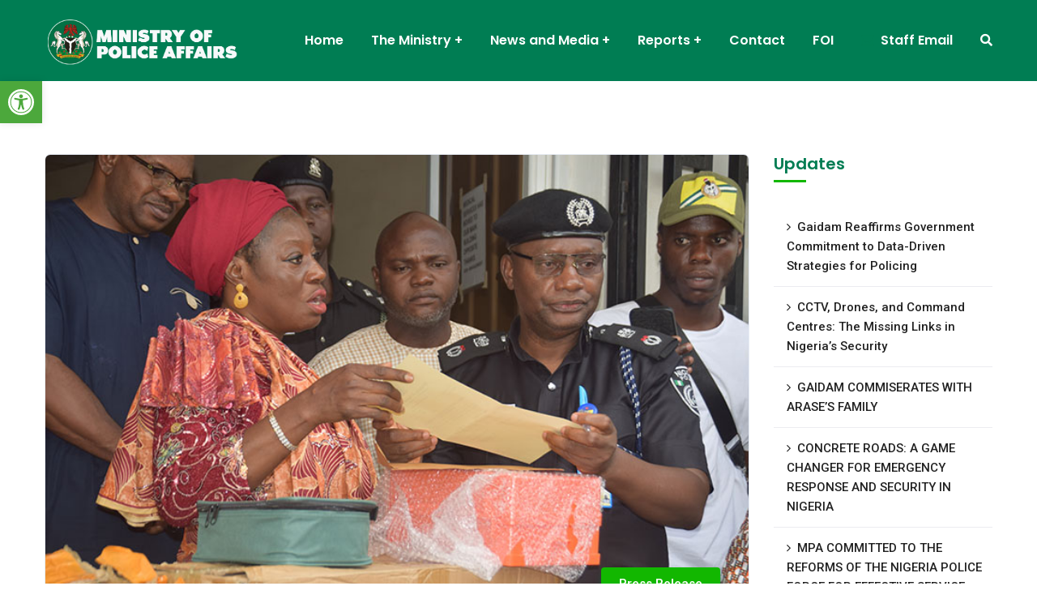

--- FILE ---
content_type: text/html; charset=UTF-8
request_url: https://policeaffairs.gov.ng/mpa-hands-over-safety-equipment-to-police-hospital/
body_size: 113891
content:
<!doctype html>
<html lang="en-US">
<head>
    <meta charset="UTF-8">
    <meta name="viewport" content="width=device-width, initial-scale=1">
    <link rel="profile" href="//gmpg.org/xfn/11">
    <meta name='robots' content='index, follow, max-image-preview:large, max-snippet:-1, max-video-preview:-1' />

	<!-- This site is optimized with the Yoast SEO Premium plugin v24.4 (Yoast SEO v25.3.1) - https://yoast.com/wordpress/plugins/seo/ -->
	<title>MPA HANDS OVER SAFETY EQUIPMENT TO POLICE HOSPITAL | Ministry of Police Affairs</title>
	<meta name="description" content="To ensure the safety and security of all Nigerians and help provide conducive environment to guarantee peaceful coexistence among the citizenry and enabling environment for socio-economic development and sustainable livelihood for the citizenry." />
	<link rel="canonical" href="https://policeaffairs.gov.ng/mpa-hands-over-safety-equipment-to-police-hospital/" />
	<meta property="og:locale" content="en_US" />
	<meta property="og:type" content="article" />
	<meta property="og:title" content="MPA HANDS OVER SAFETY EQUIPMENT TO POLICE HOSPITAL" />
	<meta property="og:description" content="To ensure the safety and security of all Nigerians and help provide conducive environment to guarantee peaceful coexistence among the citizenry and enabling environment for socio-economic development and sustainable livelihood for the citizenry." />
	<meta property="og:url" content="https://policeaffairs.gov.ng/mpa-hands-over-safety-equipment-to-police-hospital/" />
	<meta property="og:site_name" content="Ministry of Police Affairs" />
	<meta property="article:publisher" content="https://www.facebook.com/policeaf" />
	<meta property="article:published_time" content="2023-07-27T23:18:31+00:00" />
	<meta property="og:image" content="https://policeaffairs.gov.ng/wp-content/uploads/2023/07/MPA-HANDS-OVER-SAFETY-EQUIPMENT-TO-POLICE-HOSPITAL-1.jpg" />
	<meta property="og:image:width" content="750" />
	<meta property="og:image:height" content="500" />
	<meta property="og:image:type" content="image/jpeg" />
	<meta name="author" content="Press unit" />
	<meta name="twitter:card" content="summary_large_image" />
	<meta name="twitter:creator" content="@policeaffairs" />
	<meta name="twitter:site" content="@policeaffairs" />
	<meta name="twitter:label1" content="Written by" />
	<meta name="twitter:data1" content="Press unit" />
	<meta name="twitter:label2" content="Est. reading time" />
	<meta name="twitter:data2" content="2 minutes" />
	<script type="application/ld+json" class="yoast-schema-graph">{"@context":"https://schema.org","@graph":[{"@type":["Article","BlogPosting"],"@id":"https://policeaffairs.gov.ng/mpa-hands-over-safety-equipment-to-police-hospital/#article","isPartOf":{"@id":"https://policeaffairs.gov.ng/mpa-hands-over-safety-equipment-to-police-hospital/"},"author":{"name":"Press unit","@id":"https://policeaffairs.gov.ng/#/schema/person/a676493da67d09e304ff4838e20747af"},"headline":"MPA HANDS OVER SAFETY EQUIPMENT TO POLICE HOSPITAL","datePublished":"2023-07-27T23:18:31+00:00","mainEntityOfPage":{"@id":"https://policeaffairs.gov.ng/mpa-hands-over-safety-equipment-to-police-hospital/"},"wordCount":451,"publisher":{"@id":"https://policeaffairs.gov.ng/#organization"},"image":{"@id":"https://policeaffairs.gov.ng/mpa-hands-over-safety-equipment-to-police-hospital/#primaryimage"},"thumbnailUrl":"https://policeaffairs.gov.ng/wp-content/uploads/2023/07/MPA-HANDS-OVER-SAFETY-EQUIPMENT-TO-POLICE-HOSPITAL-1.jpg","articleSection":["Press Release"],"inLanguage":"en-US"},{"@type":"WebPage","@id":"https://policeaffairs.gov.ng/mpa-hands-over-safety-equipment-to-police-hospital/","url":"https://policeaffairs.gov.ng/mpa-hands-over-safety-equipment-to-police-hospital/","name":"MPA HANDS OVER SAFETY EQUIPMENT TO POLICE HOSPITAL | Ministry of Police Affairs","isPartOf":{"@id":"https://policeaffairs.gov.ng/#website"},"primaryImageOfPage":{"@id":"https://policeaffairs.gov.ng/mpa-hands-over-safety-equipment-to-police-hospital/#primaryimage"},"image":{"@id":"https://policeaffairs.gov.ng/mpa-hands-over-safety-equipment-to-police-hospital/#primaryimage"},"thumbnailUrl":"https://policeaffairs.gov.ng/wp-content/uploads/2023/07/MPA-HANDS-OVER-SAFETY-EQUIPMENT-TO-POLICE-HOSPITAL-1.jpg","datePublished":"2023-07-27T23:18:31+00:00","description":"To ensure the safety and security of all Nigerians and help provide conducive environment to guarantee peaceful coexistence among the citizenry and enabling environment for socio-economic development and sustainable livelihood for the citizenry.","breadcrumb":{"@id":"https://policeaffairs.gov.ng/mpa-hands-over-safety-equipment-to-police-hospital/#breadcrumb"},"inLanguage":"en-US","potentialAction":[{"@type":"ReadAction","target":["https://policeaffairs.gov.ng/mpa-hands-over-safety-equipment-to-police-hospital/"]}]},{"@type":"ImageObject","inLanguage":"en-US","@id":"https://policeaffairs.gov.ng/mpa-hands-over-safety-equipment-to-police-hospital/#primaryimage","url":"https://policeaffairs.gov.ng/wp-content/uploads/2023/07/MPA-HANDS-OVER-SAFETY-EQUIPMENT-TO-POLICE-HOSPITAL-1.jpg","contentUrl":"https://policeaffairs.gov.ng/wp-content/uploads/2023/07/MPA-HANDS-OVER-SAFETY-EQUIPMENT-TO-POLICE-HOSPITAL-1.jpg","width":750,"height":500},{"@type":"BreadcrumbList","@id":"https://policeaffairs.gov.ng/mpa-hands-over-safety-equipment-to-police-hospital/#breadcrumb","itemListElement":[{"@type":"ListItem","position":1,"name":"MPA","item":"https://policeaffairs.gov.ng/"},{"@type":"ListItem","position":2,"name":"MPA HANDS OVER SAFETY EQUIPMENT TO POLICE HOSPITAL"}]},{"@type":"WebSite","@id":"https://policeaffairs.gov.ng/#website","url":"https://policeaffairs.gov.ng/","name":"Ministry of Police Affairs","description":"to serve and protect","publisher":{"@id":"https://policeaffairs.gov.ng/#organization"},"potentialAction":[{"@type":"SearchAction","target":{"@type":"EntryPoint","urlTemplate":"https://policeaffairs.gov.ng/?s={search_term_string}"},"query-input":{"@type":"PropertyValueSpecification","valueRequired":true,"valueName":"search_term_string"}}],"inLanguage":"en-US"},{"@type":["Organization","Place"],"@id":"https://policeaffairs.gov.ng/#organization","name":"Ministry of Police Affairs","alternateName":"MPA","url":"https://policeaffairs.gov.ng/","logo":{"@id":"https://policeaffairs.gov.ng/mpa-hands-over-safety-equipment-to-police-hospital/#local-main-organization-logo"},"image":{"@id":"https://policeaffairs.gov.ng/mpa-hands-over-safety-equipment-to-police-hospital/#local-main-organization-logo"},"sameAs":["https://www.facebook.com/policeaf","https://x.com/policeaffairs"],"address":{"@id":"https://policeaffairs.gov.ng/mpa-hands-over-safety-equipment-to-police-hospital/#local-main-place-address"},"geo":{"@type":"GeoCoordinates","latitude":"9.06130415727","longitude":"7.49706415"},"telephone":["+234 7056419241","+234 8033254923"],"openingHoursSpecification":[{"@type":"OpeningHoursSpecification","dayOfWeek":["Monday","Tuesday","Wednesday","Thursday","Friday"],"opens":"09:00","closes":"17:00"},{"@type":"OpeningHoursSpecification","dayOfWeek":["Saturday","Sunday"],"opens":"00:00","closes":"00:00"}],"email":"info@policeaffairs.gov.ng"},{"@type":"Person","@id":"https://policeaffairs.gov.ng/#/schema/person/a676493da67d09e304ff4838e20747af","name":"Press unit","image":{"@type":"ImageObject","inLanguage":"en-US","@id":"https://policeaffairs.gov.ng/#/schema/person/image/","url":"https://secure.gravatar.com/avatar/d31edfc555c632b3981eba0ba1cc7a9d932786b16093088dfe713aeabc355432?s=96&d=mm&r=g","contentUrl":"https://secure.gravatar.com/avatar/d31edfc555c632b3981eba0ba1cc7a9d932786b16093088dfe713aeabc355432?s=96&d=mm&r=g","caption":"Press unit"},"sameAs":["https://policeaffairs.gov.ng"],"url":"https://policeaffairs.gov.ng/author/tolu/"},{"@type":"PostalAddress","@id":"https://policeaffairs.gov.ng/mpa-hands-over-safety-equipment-to-police-hospital/#local-main-place-address","streetAddress":"10th & 11th Floors, Federal Secretariat complex, Phase 3, Shehu Shagari Way, Maitama","addressLocality":"Abuja","postalCode":"900001","addressRegion":"FCT","addressCountry":"NG"},{"@type":"ImageObject","inLanguage":"en-US","@id":"https://policeaffairs.gov.ng/mpa-hands-over-safety-equipment-to-police-hospital/#local-main-organization-logo","url":"https://policeaffairs.gov.ng/wp-content/uploads/2022/10/Police-Affairs-2.png","contentUrl":"https://policeaffairs.gov.ng/wp-content/uploads/2022/10/Police-Affairs-2.png","width":725,"height":195,"caption":"Ministry of Police Affairs"}]}</script>
	<meta name="geo.placename" content="Abuja" />
	<meta name="geo.position" content="9.06130415727;7.49706415" />
	<meta name="geo.region" content="Nigeria" />
	<!-- / Yoast SEO Premium plugin. -->


<link rel='dns-prefetch' href='//fonts.googleapis.com' />
<link rel="alternate" type="application/rss+xml" title="Ministry of Police Affairs &raquo; Feed" href="https://policeaffairs.gov.ng/feed/" />
<link rel="alternate" type="application/rss+xml" title="Ministry of Police Affairs &raquo; Comments Feed" href="https://policeaffairs.gov.ng/comments/feed/" />
<style id='wp-img-auto-sizes-contain-inline-css' type='text/css'>
img:is([sizes=auto i],[sizes^="auto," i]){contain-intrinsic-size:3000px 1500px}
/*# sourceURL=wp-img-auto-sizes-contain-inline-css */
</style>
<style id='wp-emoji-styles-inline-css' type='text/css'>

	img.wp-smiley, img.emoji {
		display: inline !important;
		border: none !important;
		box-shadow: none !important;
		height: 1em !important;
		width: 1em !important;
		margin: 0 0.07em !important;
		vertical-align: -0.1em !important;
		background: none !important;
		padding: 0 !important;
	}
/*# sourceURL=wp-emoji-styles-inline-css */
</style>
<link rel='stylesheet' id='wp-block-library-css' href='https://policeaffairs.gov.ng/wp-includes/css/dist/block-library/style.min.css?ver=6.9' type='text/css' media='all' />
<style id='global-styles-inline-css' type='text/css'>
:root{--wp--preset--aspect-ratio--square: 1;--wp--preset--aspect-ratio--4-3: 4/3;--wp--preset--aspect-ratio--3-4: 3/4;--wp--preset--aspect-ratio--3-2: 3/2;--wp--preset--aspect-ratio--2-3: 2/3;--wp--preset--aspect-ratio--16-9: 16/9;--wp--preset--aspect-ratio--9-16: 9/16;--wp--preset--color--black: #000000;--wp--preset--color--cyan-bluish-gray: #abb8c3;--wp--preset--color--white: #ffffff;--wp--preset--color--pale-pink: #f78da7;--wp--preset--color--vivid-red: #cf2e2e;--wp--preset--color--luminous-vivid-orange: #ff6900;--wp--preset--color--luminous-vivid-amber: #fcb900;--wp--preset--color--light-green-cyan: #7bdcb5;--wp--preset--color--vivid-green-cyan: #00d084;--wp--preset--color--pale-cyan-blue: #8ed1fc;--wp--preset--color--vivid-cyan-blue: #0693e3;--wp--preset--color--vivid-purple: #9b51e0;--wp--preset--gradient--vivid-cyan-blue-to-vivid-purple: linear-gradient(135deg,rgb(6,147,227) 0%,rgb(155,81,224) 100%);--wp--preset--gradient--light-green-cyan-to-vivid-green-cyan: linear-gradient(135deg,rgb(122,220,180) 0%,rgb(0,208,130) 100%);--wp--preset--gradient--luminous-vivid-amber-to-luminous-vivid-orange: linear-gradient(135deg,rgb(252,185,0) 0%,rgb(255,105,0) 100%);--wp--preset--gradient--luminous-vivid-orange-to-vivid-red: linear-gradient(135deg,rgb(255,105,0) 0%,rgb(207,46,46) 100%);--wp--preset--gradient--very-light-gray-to-cyan-bluish-gray: linear-gradient(135deg,rgb(238,238,238) 0%,rgb(169,184,195) 100%);--wp--preset--gradient--cool-to-warm-spectrum: linear-gradient(135deg,rgb(74,234,220) 0%,rgb(151,120,209) 20%,rgb(207,42,186) 40%,rgb(238,44,130) 60%,rgb(251,105,98) 80%,rgb(254,248,76) 100%);--wp--preset--gradient--blush-light-purple: linear-gradient(135deg,rgb(255,206,236) 0%,rgb(152,150,240) 100%);--wp--preset--gradient--blush-bordeaux: linear-gradient(135deg,rgb(254,205,165) 0%,rgb(254,45,45) 50%,rgb(107,0,62) 100%);--wp--preset--gradient--luminous-dusk: linear-gradient(135deg,rgb(255,203,112) 0%,rgb(199,81,192) 50%,rgb(65,88,208) 100%);--wp--preset--gradient--pale-ocean: linear-gradient(135deg,rgb(255,245,203) 0%,rgb(182,227,212) 50%,rgb(51,167,181) 100%);--wp--preset--gradient--electric-grass: linear-gradient(135deg,rgb(202,248,128) 0%,rgb(113,206,126) 100%);--wp--preset--gradient--midnight: linear-gradient(135deg,rgb(2,3,129) 0%,rgb(40,116,252) 100%);--wp--preset--font-size--small: 13px;--wp--preset--font-size--medium: 20px;--wp--preset--font-size--large: 36px;--wp--preset--font-size--x-large: 42px;--wp--preset--spacing--20: 0.44rem;--wp--preset--spacing--30: 0.67rem;--wp--preset--spacing--40: 1rem;--wp--preset--spacing--50: 1.5rem;--wp--preset--spacing--60: 2.25rem;--wp--preset--spacing--70: 3.38rem;--wp--preset--spacing--80: 5.06rem;--wp--preset--shadow--natural: 6px 6px 9px rgba(0, 0, 0, 0.2);--wp--preset--shadow--deep: 12px 12px 50px rgba(0, 0, 0, 0.4);--wp--preset--shadow--sharp: 6px 6px 0px rgba(0, 0, 0, 0.2);--wp--preset--shadow--outlined: 6px 6px 0px -3px rgb(255, 255, 255), 6px 6px rgb(0, 0, 0);--wp--preset--shadow--crisp: 6px 6px 0px rgb(0, 0, 0);}:where(.is-layout-flex){gap: 0.5em;}:where(.is-layout-grid){gap: 0.5em;}body .is-layout-flex{display: flex;}.is-layout-flex{flex-wrap: wrap;align-items: center;}.is-layout-flex > :is(*, div){margin: 0;}body .is-layout-grid{display: grid;}.is-layout-grid > :is(*, div){margin: 0;}:where(.wp-block-columns.is-layout-flex){gap: 2em;}:where(.wp-block-columns.is-layout-grid){gap: 2em;}:where(.wp-block-post-template.is-layout-flex){gap: 1.25em;}:where(.wp-block-post-template.is-layout-grid){gap: 1.25em;}.has-black-color{color: var(--wp--preset--color--black) !important;}.has-cyan-bluish-gray-color{color: var(--wp--preset--color--cyan-bluish-gray) !important;}.has-white-color{color: var(--wp--preset--color--white) !important;}.has-pale-pink-color{color: var(--wp--preset--color--pale-pink) !important;}.has-vivid-red-color{color: var(--wp--preset--color--vivid-red) !important;}.has-luminous-vivid-orange-color{color: var(--wp--preset--color--luminous-vivid-orange) !important;}.has-luminous-vivid-amber-color{color: var(--wp--preset--color--luminous-vivid-amber) !important;}.has-light-green-cyan-color{color: var(--wp--preset--color--light-green-cyan) !important;}.has-vivid-green-cyan-color{color: var(--wp--preset--color--vivid-green-cyan) !important;}.has-pale-cyan-blue-color{color: var(--wp--preset--color--pale-cyan-blue) !important;}.has-vivid-cyan-blue-color{color: var(--wp--preset--color--vivid-cyan-blue) !important;}.has-vivid-purple-color{color: var(--wp--preset--color--vivid-purple) !important;}.has-black-background-color{background-color: var(--wp--preset--color--black) !important;}.has-cyan-bluish-gray-background-color{background-color: var(--wp--preset--color--cyan-bluish-gray) !important;}.has-white-background-color{background-color: var(--wp--preset--color--white) !important;}.has-pale-pink-background-color{background-color: var(--wp--preset--color--pale-pink) !important;}.has-vivid-red-background-color{background-color: var(--wp--preset--color--vivid-red) !important;}.has-luminous-vivid-orange-background-color{background-color: var(--wp--preset--color--luminous-vivid-orange) !important;}.has-luminous-vivid-amber-background-color{background-color: var(--wp--preset--color--luminous-vivid-amber) !important;}.has-light-green-cyan-background-color{background-color: var(--wp--preset--color--light-green-cyan) !important;}.has-vivid-green-cyan-background-color{background-color: var(--wp--preset--color--vivid-green-cyan) !important;}.has-pale-cyan-blue-background-color{background-color: var(--wp--preset--color--pale-cyan-blue) !important;}.has-vivid-cyan-blue-background-color{background-color: var(--wp--preset--color--vivid-cyan-blue) !important;}.has-vivid-purple-background-color{background-color: var(--wp--preset--color--vivid-purple) !important;}.has-black-border-color{border-color: var(--wp--preset--color--black) !important;}.has-cyan-bluish-gray-border-color{border-color: var(--wp--preset--color--cyan-bluish-gray) !important;}.has-white-border-color{border-color: var(--wp--preset--color--white) !important;}.has-pale-pink-border-color{border-color: var(--wp--preset--color--pale-pink) !important;}.has-vivid-red-border-color{border-color: var(--wp--preset--color--vivid-red) !important;}.has-luminous-vivid-orange-border-color{border-color: var(--wp--preset--color--luminous-vivid-orange) !important;}.has-luminous-vivid-amber-border-color{border-color: var(--wp--preset--color--luminous-vivid-amber) !important;}.has-light-green-cyan-border-color{border-color: var(--wp--preset--color--light-green-cyan) !important;}.has-vivid-green-cyan-border-color{border-color: var(--wp--preset--color--vivid-green-cyan) !important;}.has-pale-cyan-blue-border-color{border-color: var(--wp--preset--color--pale-cyan-blue) !important;}.has-vivid-cyan-blue-border-color{border-color: var(--wp--preset--color--vivid-cyan-blue) !important;}.has-vivid-purple-border-color{border-color: var(--wp--preset--color--vivid-purple) !important;}.has-vivid-cyan-blue-to-vivid-purple-gradient-background{background: var(--wp--preset--gradient--vivid-cyan-blue-to-vivid-purple) !important;}.has-light-green-cyan-to-vivid-green-cyan-gradient-background{background: var(--wp--preset--gradient--light-green-cyan-to-vivid-green-cyan) !important;}.has-luminous-vivid-amber-to-luminous-vivid-orange-gradient-background{background: var(--wp--preset--gradient--luminous-vivid-amber-to-luminous-vivid-orange) !important;}.has-luminous-vivid-orange-to-vivid-red-gradient-background{background: var(--wp--preset--gradient--luminous-vivid-orange-to-vivid-red) !important;}.has-very-light-gray-to-cyan-bluish-gray-gradient-background{background: var(--wp--preset--gradient--very-light-gray-to-cyan-bluish-gray) !important;}.has-cool-to-warm-spectrum-gradient-background{background: var(--wp--preset--gradient--cool-to-warm-spectrum) !important;}.has-blush-light-purple-gradient-background{background: var(--wp--preset--gradient--blush-light-purple) !important;}.has-blush-bordeaux-gradient-background{background: var(--wp--preset--gradient--blush-bordeaux) !important;}.has-luminous-dusk-gradient-background{background: var(--wp--preset--gradient--luminous-dusk) !important;}.has-pale-ocean-gradient-background{background: var(--wp--preset--gradient--pale-ocean) !important;}.has-electric-grass-gradient-background{background: var(--wp--preset--gradient--electric-grass) !important;}.has-midnight-gradient-background{background: var(--wp--preset--gradient--midnight) !important;}.has-small-font-size{font-size: var(--wp--preset--font-size--small) !important;}.has-medium-font-size{font-size: var(--wp--preset--font-size--medium) !important;}.has-large-font-size{font-size: var(--wp--preset--font-size--large) !important;}.has-x-large-font-size{font-size: var(--wp--preset--font-size--x-large) !important;}
/*# sourceURL=global-styles-inline-css */
</style>

<style id='classic-theme-styles-inline-css' type='text/css'>
/*! This file is auto-generated */
.wp-block-button__link{color:#fff;background-color:#32373c;border-radius:9999px;box-shadow:none;text-decoration:none;padding:calc(.667em + 2px) calc(1.333em + 2px);font-size:1.125em}.wp-block-file__button{background:#32373c;color:#fff;text-decoration:none}
/*# sourceURL=/wp-includes/css/classic-themes.min.css */
</style>
<link rel='stylesheet' id='ct-main-css-css' href='https://policeaffairs.gov.ng/wp-content/plugins/case-theme-core/assets/css/main.css?ver=1.0.0' type='text/css' media='all' />
<link rel='stylesheet' id='progressbar-lib-css-css' href='https://policeaffairs.gov.ng/wp-content/plugins/case-theme-core/assets/css/lib/progressbar.min.css?ver=0.7.1' type='text/css' media='all' />
<link rel='stylesheet' id='oc-css-css' href='https://policeaffairs.gov.ng/wp-content/plugins/case-theme-core/assets/css/lib/owl.carousel.min.css?ver=2.2.1' type='text/css' media='all' />
<link rel='stylesheet' id='ct-slick-css-css' href='https://policeaffairs.gov.ng/wp-content/plugins/case-theme-core/assets/css/lib/slick.css?ver=1.0.0' type='text/css' media='all' />
<link rel='stylesheet' id='ct-font-awesome-css' href='https://policeaffairs.gov.ng/wp-content/plugins/case-theme-core/assets/plugin/font-awesome/css/font-awesome.min.css?ver=4.7.0' type='text/css' media='all' />
<link rel='stylesheet' id='remodal-css' href='https://policeaffairs.gov.ng/wp-content/plugins/case-theme-user/acess/css/remodal.css?ver=6.9' type='text/css' media='all' />
<link rel='stylesheet' id='remodal-default-theme-css' href='https://policeaffairs.gov.ng/wp-content/plugins/case-theme-user/acess/css/remodal-default-theme.css?ver=6.9' type='text/css' media='all' />
<link rel='stylesheet' id='ctf_styles-css' href='https://policeaffairs.gov.ng/wp-content/plugins/custom-twitter-feeds/css/ctf-styles.min.css?ver=2.3.1' type='text/css' media='all' />
<link rel='stylesheet' id='embedpress-style-css' href='https://policeaffairs.gov.ng/wp-content/plugins/embedpress/assets/css/embedpress.css?ver=4.2.7' type='text/css' media='all' />
<link rel='stylesheet' id='pojo-a11y-css' href='https://policeaffairs.gov.ng/wp-content/plugins/pojo-accessibility/modules/legacy/assets/css/style.min.css?ver=1.0.0' type='text/css' media='all' />
<link rel='stylesheet' id='bootstrap-css' href='https://policeaffairs.gov.ng/wp-content/themes/consultio/assets/css/bootstrap.min.css?ver=4.0.0' type='text/css' media='all' />
<link rel='stylesheet' id='font-awesome-css' href='https://policeaffairs.gov.ng/wp-content/plugins/elementor/assets/lib/font-awesome/css/font-awesome.min.css?ver=4.7.0' type='text/css' media='all' />
<link rel='stylesheet' id='font-awesome-v5-css' href='https://policeaffairs.gov.ng/wp-content/themes/consultio/assets/css/font-awesome5.min.css?ver=5.8.0' type='text/css' media='all' />
<link rel='stylesheet' id='font-flaticon-css' href='https://policeaffairs.gov.ng/wp-content/themes/consultio/assets/css/flaticon.css?ver=3.2.4' type='text/css' media='all' />
<link rel='stylesheet' id='font-flaticon-v2-css' href='https://policeaffairs.gov.ng/wp-content/themes/consultio/assets/css/flaticon-v2.css?ver=3.2.4' type='text/css' media='all' />
<link rel='stylesheet' id='font-flaticon-v3-css' href='https://policeaffairs.gov.ng/wp-content/themes/consultio/assets/css/flaticon-v3.css?ver=3.2.4' type='text/css' media='all' />
<link rel='stylesheet' id='font-flaticon-v4-css' href='https://policeaffairs.gov.ng/wp-content/themes/consultio/assets/css/flaticon-v4.css?ver=3.2.4' type='text/css' media='all' />
<link rel='stylesheet' id='font-flaticon-v5-css' href='https://policeaffairs.gov.ng/wp-content/themes/consultio/assets/css/flaticon-v5.css?ver=3.2.4' type='text/css' media='all' />
<link rel='stylesheet' id='font-flaticon-v6-css' href='https://policeaffairs.gov.ng/wp-content/themes/consultio/assets/css/flaticon-v6.css?ver=3.2.4' type='text/css' media='all' />
<link rel='stylesheet' id='font-flaticon-v7-css' href='https://policeaffairs.gov.ng/wp-content/themes/consultio/assets/css/flaticon-v7.css?ver=3.2.4' type='text/css' media='all' />
<link rel='stylesheet' id='font-flaticon-v8-css' href='https://policeaffairs.gov.ng/wp-content/themes/consultio/assets/css/flaticon-v8.css?ver=3.2.4' type='text/css' media='all' />
<link rel='stylesheet' id='font-material-icon-css' href='https://policeaffairs.gov.ng/wp-content/themes/consultio/assets/css/material-design-iconic-font.min.css?ver=2.2.0' type='text/css' media='all' />
<link rel='stylesheet' id='magnific-popup-css' href='https://policeaffairs.gov.ng/wp-content/themes/consultio/assets/css/magnific-popup.css?ver=1.0.0' type='text/css' media='all' />
<link rel='stylesheet' id='animate-css' href='https://policeaffairs.gov.ng/wp-content/themes/consultio/assets/css/animate.css?ver=1.0.0' type='text/css' media='all' />
<link rel='stylesheet' id='consultio-theme-css' href='https://policeaffairs.gov.ng/wp-content/themes/consultio/assets/css/theme.css?ver=3.2.4' type='text/css' media='all' />
<style id='consultio-theme-inline-css' type='text/css'>
:root{--gradient-color-from: #12b700;--gradient-color-to: #12b700;--gradient-color-from-rgb: 18,183,0;--gradient-color-to-rgb: 18,183,0;}
		@media screen and (min-width: 1200px) {
			#ct-header-wrap #ct-header:not(.h-fixed), #ct-header-wrap.ct-header-layout21 .ct-header-main:not(.h-fixed) .ct-header-navigation { background-color: #007d53 !important; }#ct-header-wrap.ct-header-layout1 #ct-header:not(.h-fixed) { background-color: transparent !important; }#ct-header-wrap.ct-header-layout1 #ct-header:not(.h-fixed) .ct-header-navigation-bg, .site-h4 #ct-header-left { background-color: #007d53 !important; }#ct-header-wrap #ct-header.h-fixed { background-color: #007d53 !important; }#ct-header-wrap .ct-header-branding a img { max-height: 65px !important; }#ct-header-wrap .ct-header-main.h-fixed .ct-header-branding a img { max-height: 50px !important; }		}
        @media screen and (max-width: 1199px) {
		body #ct-menu-mobile .btn-nav-mobile::before, body #ct-menu-mobile .btn-nav-mobile::after, body #ct-menu-mobile .btn-nav-mobile span {
	                background-color: #ffffff !important;
	            }#ct-header-wrap, #ct-header-wrap #ct-header.h-fixed, #ct-header-elementor .ct-header-mobile { background-color: #007d53 !important; }        }
        		@media screen and (min-width: 1200px) {
		.header-right-item.h-btn-sidebar::before, .header-right-item.h-btn-sidebar::after, .header-right-item.h-btn-sidebar span { background-color: #ffffff !important; }.ct-main-menu > li > a, #ct-header-wrap .ct-header-meta .header-right-item { color: #ffffff !important; }.ct-main-menu > li.current_page_item:not(.menu-item-type-custom) > a, .ct-main-menu > li.current-menu-item:not(.menu-item-type-custom) > a, .ct-main-menu > li.current_page_ancestor:not(.menu-item-type-custom) > a, .ct-main-menu > li.current-menu-ancestor:not(.menu-item-type-custom) > a { color: #00d600 !important; }.ct-main-menu > li > a:hover, #ct-header-wrap .ct-header-meta .header-right-item:hover { color: #00d600 !important; }#ct-header.h-fixed .header-right-item.h-btn-sidebar::before, #ct-header.h-fixed .header-right-item.h-btn-sidebar::after, #ct-header.h-fixed .header-right-item.h-btn-sidebar span { background-color: #0b7000 !important; }#ct-header.h-fixed .ct-main-menu > li > a, #ct-header-wrap #ct-header.h-fixed .ct-header-meta .header-right-item { color: #0b7000 !important; }#ct-header.h-fixed .ct-main-menu > li > a:hover, #ct-header-wrap #ct-header.h-fixed .ct-header-meta .header-right-item:hover { color: #00d600 !important; }#ct-header.h-fixed .ct-main-menu > li.current_page_item:not(.menu-item-type-custom) > a, #ct-header.h-fixed .ct-main-menu > li.current-menu-item:not(.menu-item-type-custom) > a, #ct-header.h-fixed .ct-main-menu > li.current_page_ancestor:not(.menu-item-type-custom) > a, #ct-header.h-fixed .ct-main-menu > li.current-menu-ancestor:not(.menu-item-type-custom) > a { color: #00d600 !important; }.ct-main-menu .sub-menu, .ct-main-menu .children { background-color: #00a513 !important; }.ct-main-menu .sub-menu li a, .ct-main-menu .children li a { color: #ffffff !important; }.ct-main-menu .sub-menu li a:hover, .ct-main-menu .children li a:hover { color: #0b7000 !important; }		}
		
/*# sourceURL=consultio-theme-inline-css */
</style>
<link rel='stylesheet' id='consultio-style-css' href='https://policeaffairs.gov.ng/wp-content/themes/consultio/style.css?ver=6.9' type='text/css' media='all' />
<link rel='stylesheet' id='consultio-google-fonts-css' href='//fonts.googleapis.com/css?family=Roboto%3A300%2C400%2C400i%2C500%2C500i%2C600%2C600i%2C700%2C700i%7CPoppins%3A300%2C400%2C400i%2C500%2C500i%2C600%2C600i%2C700%2C700i%7CPlayfair+Display%3A400%2C400i%2C700%2C700i%2C800%2C900%7CMuli%3A400%7CLato%3A400%7CBarlow%3A400%2C700%7CNunito+Sans%3A400%2C600%2C700%2C900%7CKalam%3A400%7CRubik%3A400%7CInter%3A400%2C500%2C600%2C700&#038;subset=latin%2Clatin-ext&#038;ver=6.9' type='text/css' media='all' />
<link rel='stylesheet' id='dashicons-css' href='https://policeaffairs.gov.ng/wp-includes/css/dashicons.min.css?ver=6.9' type='text/css' media='all' />
<link rel='stylesheet' id='elementor-frontend-css' href='https://policeaffairs.gov.ng/wp-content/plugins/elementor/assets/css/frontend.min.css?ver=3.29.2' type='text/css' media='all' />
<link rel='stylesheet' id='eael-general-css' href='https://policeaffairs.gov.ng/wp-content/plugins/essential-addons-for-elementor-lite/assets/front-end/css/view/general.min.css?ver=6.1.18' type='text/css' media='all' />
<script type="text/javascript" src="https://policeaffairs.gov.ng/wp-includes/js/jquery/jquery.min.js?ver=3.7.1" id="jquery-core-js"></script>
<script type="text/javascript" src="https://policeaffairs.gov.ng/wp-includes/js/jquery/jquery-migrate.min.js?ver=3.4.1" id="jquery-migrate-js"></script>
<script type="text/javascript" src="https://policeaffairs.gov.ng/wp-content/plugins/case-theme-core/assets/js/lib/waypoints.min.js?ver=2.0.5" id="waypoints-js"></script>
<script type="text/javascript" src="https://policeaffairs.gov.ng/wp-content/themes/consultio/elementor/js/ct-inline-css.js?ver=3.2.4" id="ct-inline-css-js-js"></script>
<link rel="https://api.w.org/" href="https://policeaffairs.gov.ng/wp-json/" /><link rel="alternate" title="JSON" type="application/json" href="https://policeaffairs.gov.ng/wp-json/wp/v2/posts/6695" /><link rel="EditURI" type="application/rsd+xml" title="RSD" href="https://policeaffairs.gov.ng/xmlrpc.php?rsd" />
<meta name="generator" content="WordPress 6.9" />
<link rel='shortlink' href='https://policeaffairs.gov.ng/?p=6695' />
<meta name="generator" content="Redux 4.5.7" /><style type="text/css">
#pojo-a11y-toolbar .pojo-a11y-toolbar-toggle a{ background-color: #4ca83c;	color: #ffffff;}
#pojo-a11y-toolbar .pojo-a11y-toolbar-overlay, #pojo-a11y-toolbar .pojo-a11y-toolbar-overlay ul.pojo-a11y-toolbar-items.pojo-a11y-links{ border-color: #4ca83c;}
body.pojo-a11y-focusable a:focus{ outline-style: solid !important;	outline-width: 1px !important;	outline-color: #109100 !important;}
#pojo-a11y-toolbar{ top: 100px !important;}
#pojo-a11y-toolbar .pojo-a11y-toolbar-overlay{ background-color: #ffffff;}
#pojo-a11y-toolbar .pojo-a11y-toolbar-overlay ul.pojo-a11y-toolbar-items li.pojo-a11y-toolbar-item a, #pojo-a11y-toolbar .pojo-a11y-toolbar-overlay p.pojo-a11y-toolbar-title{ color: #333333;}
#pojo-a11y-toolbar .pojo-a11y-toolbar-overlay ul.pojo-a11y-toolbar-items li.pojo-a11y-toolbar-item a.active{ background-color: #007d53;	color: #ffffff;}
@media (max-width: 767px) { #pojo-a11y-toolbar { top: 50px !important; } }</style><link rel="icon" type="image/png" href="https://policeaffairs.gov.ng/wp-content/uploads/2025/02/Police-Affairs-2-e1740225722853.png"/><meta name="generator" content="Elementor 3.29.2; features: additional_custom_breakpoints, e_local_google_fonts; settings: css_print_method-external, google_font-enabled, font_display-auto">
			<style>
				.e-con.e-parent:nth-of-type(n+4):not(.e-lazyloaded):not(.e-no-lazyload),
				.e-con.e-parent:nth-of-type(n+4):not(.e-lazyloaded):not(.e-no-lazyload) * {
					background-image: none !important;
				}
				@media screen and (max-height: 1024px) {
					.e-con.e-parent:nth-of-type(n+3):not(.e-lazyloaded):not(.e-no-lazyload),
					.e-con.e-parent:nth-of-type(n+3):not(.e-lazyloaded):not(.e-no-lazyload) * {
						background-image: none !important;
					}
				}
				@media screen and (max-height: 640px) {
					.e-con.e-parent:nth-of-type(n+2):not(.e-lazyloaded):not(.e-no-lazyload),
					.e-con.e-parent:nth-of-type(n+2):not(.e-lazyloaded):not(.e-no-lazyload) * {
						background-image: none !important;
					}
				}
			</style>
			<link rel="icon" href="https://policeaffairs.gov.ng/wp-content/uploads/2022/10/fav.png" sizes="32x32" />
<link rel="icon" href="https://policeaffairs.gov.ng/wp-content/uploads/2022/10/fav.png" sizes="192x192" />
<link rel="apple-touch-icon" href="https://policeaffairs.gov.ng/wp-content/uploads/2022/10/fav.png" />
<meta name="msapplication-TileImage" content="https://policeaffairs.gov.ng/wp-content/uploads/2022/10/fav.png" />
<style id="ct_theme_options-dynamic-css" title="dynamic-css" class="redux-options-output">body #pagetitle{background-position:left top;}body #pagetitle{padding-top:100px;padding-bottom:116px;}a{color:#12b700;}a:hover{color:#008753;}a:active{color:#008753;}h1, h2, h3, h4, h5, h6, .h1, .h2, .h3, .h4, .h5, .h6{color:#007d53;}</style><link rel='stylesheet' id='elementor-post-4910-css' href='https://policeaffairs.gov.ng/wp-content/uploads/elementor/css/post-4910.css?ver=1754291527' type='text/css' media='all' />
<link rel='stylesheet' id='widget-image-css' href='https://policeaffairs.gov.ng/wp-content/plugins/elementor/assets/css/widget-image.min.css?ver=3.29.2' type='text/css' media='all' />
<link rel='stylesheet' id='widget-spacer-css' href='https://policeaffairs.gov.ng/wp-content/plugins/elementor/assets/css/widget-spacer.min.css?ver=3.29.2' type='text/css' media='all' />
<link rel='stylesheet' id='widget-nav-menu-css' href='https://policeaffairs.gov.ng/wp-content/plugins/elementor-pro/assets/css/widget-nav-menu.min.css?ver=3.28.3' type='text/css' media='all' />
<link rel='stylesheet' id='fluentform-elementor-widget-css' href='https://policeaffairs.gov.ng/wp-content/plugins/fluentform/assets/css/fluent-forms-elementor-widget.css?ver=6.0.4' type='text/css' media='all' />
<link rel='stylesheet' id='elementor-icons-css' href='https://policeaffairs.gov.ng/wp-content/plugins/elementor/assets/lib/eicons/css/elementor-icons.min.css?ver=5.40.0' type='text/css' media='all' />
<link rel='stylesheet' id='elementor-post-4540-css' href='https://policeaffairs.gov.ng/wp-content/uploads/elementor/css/post-4540.css?ver=1754291527' type='text/css' media='all' />
<link rel='stylesheet' id='elementor-gf-local-rubik-css' href='http://policeaffairs.gov.ng/wp-content/uploads/elementor/google-fonts/css/rubik.css?ver=1744868382' type='text/css' media='all' />
<link rel='stylesheet' id='elementor-gf-local-roboto-css' href='http://policeaffairs.gov.ng/wp-content/uploads/elementor/google-fonts/css/roboto.css?ver=1744868443' type='text/css' media='all' />
<link rel='stylesheet' id='elementor-gf-local-robotoslab-css' href='http://policeaffairs.gov.ng/wp-content/uploads/elementor/google-fonts/css/robotoslab.css?ver=1744868456' type='text/css' media='all' />
<link rel='stylesheet' id='elementor-icons-shared-0-css' href='https://policeaffairs.gov.ng/wp-content/plugins/elementor/assets/lib/font-awesome/css/fontawesome.min.css?ver=5.15.3' type='text/css' media='all' />
<link rel='stylesheet' id='elementor-icons-fa-brands-css' href='https://policeaffairs.gov.ng/wp-content/plugins/elementor/assets/lib/font-awesome/css/brands.min.css?ver=5.15.3' type='text/css' media='all' />
<link rel='stylesheet' id='elementor-icons-fa-solid-css' href='https://policeaffairs.gov.ng/wp-content/plugins/elementor/assets/lib/font-awesome/css/solid.min.css?ver=5.15.3' type='text/css' media='all' />
</head>

<body class="wp-singular post-template-default single single-post postid-6695 single-format-standard wp-custom-logo wp-theme-consultio redux-page  site-h9 body-default-font heading-default-font  ct-gradient-same  btn-type-normal  fixed-footer  mobile-header-dark  site-404-default elementor-default elementor-kit-4540">
        <div id="page" class="site">
        <header id="ct-masthead">
    <div id="ct-header-wrap" class="ct-header-layout9 h-style1 fixed-height ">
        <div id="ct-header" class="ct-header-main">
            <div class="container">
                <div class="row">
                    <div class="ct-header-branding">
                        <div class="ct-header-branding-inner">
                            <a class="logo-dark" href="https://policeaffairs.gov.ng/" title="Ministry of Police Affairs" rel="home"><img src="https://policeaffairs.gov.ng/wp-content/uploads/2022/10/Police-Affairs.png" alt="Ministry of Police Affairs"/></a><a class="logo-light" href="https://policeaffairs.gov.ng/" title="Ministry of Police Affairs" rel="home"><img src="https://policeaffairs.gov.ng/wp-content/uploads/2023/05/Police-Affairs-2.png" alt="Ministry of Police Affairs"/></a><a class="logo-mobile" href="https://policeaffairs.gov.ng/" title="Ministry of Police Affairs" rel="home"><img src="https://policeaffairs.gov.ng/wp-content/uploads/2022/10/Police-Affairs.png" alt="Ministry of Police Affairs"/></a>                        </div>
                    </div>
                    <div class="ct-header-navigation">
                        <nav class="ct-main-navigation">
                            <div class="ct-main-navigation-inner">
                                                                    <div class="ct-logo-mobile">
                                        <a href="" title="" rel="home"><img src="https://policeaffairs.gov.ng/wp-content/uploads/2022/10/Police-Affairs.png" alt=""/></a>
                                    </div>
                                                                    <div class="header-mobile-search">
        <form role="search" method="get" action="https://policeaffairs.gov.ng/">
            <input type="text" placeholder="Search" name="s" class="search-field" />
            <button type="submit" class="search-submit"><i class="fac fac-search"></i></button>
        </form>
    </div>
                                <div class="ct-main-navigation-filter">
                                    <ul id="menu-main" class="ct-main-menu sub-hover children-plus clearfix"><li id="menu-item-7915" class="menu-item menu-item-type-post_type menu-item-object-page menu-item-home menu-item-7915"><a href="https://policeaffairs.gov.ng/"><span>Home</span></a></li>
<li id="menu-item-5883" class="menu-item menu-item-type-custom menu-item-object-custom menu-item-has-children menu-item-5883"><a href="#"><span>The Ministry</span></a>
<ul class="sub-menu">
	<li id="menu-item-5878" class="menu-item menu-item-type-post_type menu-item-object-page menu-item-5878"><a href="https://policeaffairs.gov.ng/about-us/"><span>About us</span></a></li>
	<li id="menu-item-7335" class="menu-item menu-item-type-custom menu-item-object-custom menu-item-has-children menu-item-7335"><a href="#"><span>Hon. Ministers</span></a>
	<ul class="sub-menu">
		<li id="menu-item-7301" class="menu-item menu-item-type-post_type menu-item-object-page menu-item-7301"><a href="https://policeaffairs.gov.ng/hon-minister/"><span>Hon. Minister</span></a></li>
		<li id="menu-item-8027" class="menu-item menu-item-type-post_type menu-item-object-page menu-item-8027"><a href="https://policeaffairs.gov.ng/past-ministers/"><span>Past Ministers</span></a></li>
	</ul>
</li>
	<li id="menu-item-5884" class="menu-item menu-item-type-post_type menu-item-object-page menu-item-5884"><a href="https://policeaffairs.gov.ng/management-team/"><span>Management Team</span></a></li>
	<li id="menu-item-5885" class="menu-item menu-item-type-custom menu-item-object-custom menu-item-has-children menu-item-5885"><a href="#"><span>Structure</span></a>
	<ul class="sub-menu">
		<li id="menu-item-5880" class="menu-item menu-item-type-post_type menu-item-object-page menu-item-has-children menu-item-5880"><a href="https://policeaffairs.gov.ng/departments/"><span>Departments</span></a>
		<ul class="sub-menu">
			<li id="menu-item-5986" class="menu-item menu-item-type-custom menu-item-object-custom menu-item-5986"><a href="https://policeaffairs.gov.ng/Department%20and%20Unit/finance-and-accounts/"><span>Finance and Accounts</span></a></li>
			<li id="menu-item-5985" class="menu-item menu-item-type-custom menu-item-object-custom menu-item-5985"><a href="https://policeaffairs.gov.ng/Department%20and%20Unit/human-resource-management/"><span>Human Resource Management</span></a></li>
			<li id="menu-item-5991" class="menu-item menu-item-type-custom menu-item-object-custom menu-item-5991"><a href="https://policeaffairs.gov.ng/Department%20and%20Unit/planning-research-and-statistics/"><span>Planning Research and Statistics</span></a></li>
			<li id="menu-item-5987" class="menu-item menu-item-type-custom menu-item-object-custom menu-item-5987"><a href="https://policeaffairs.gov.ng/Department%20and%20Unit/police-inspectorate/"><span>Police Inspectorate</span></a></li>
			<li id="menu-item-5984" class="menu-item menu-item-type-custom menu-item-object-custom menu-item-5984"><a href="https://policeaffairs.gov.ng/Department%20and%20Unit/general-services/"><span>General Services</span></a></li>
			<li id="menu-item-5988" class="menu-item menu-item-type-custom menu-item-object-custom menu-item-5988"><a href="https://policeaffairs.gov.ng/Department%20and%20Unit/procurement/"><span>Procurement</span></a></li>
			<li id="menu-item-5981" class="menu-item menu-item-type-custom menu-item-object-custom menu-item-5981"><a href="https://policeaffairs.gov.ng/Department%20and%20Unit/reforms-coordination/"><span>Reforms Coordination</span></a></li>
			<li id="menu-item-5990" class="menu-item menu-item-type-custom menu-item-object-custom menu-item-5990"><a href="https://policeaffairs.gov.ng/Department%20and%20Unit/police-services/"><span>Police Services</span></a></li>
		</ul>
</li>
		<li id="menu-item-5882" class="menu-item menu-item-type-post_type menu-item-object-page menu-item-has-children menu-item-5882"><a href="https://policeaffairs.gov.ng/units/"><span>Units</span></a>
		<ul class="sub-menu">
			<li id="menu-item-5989" class="menu-item menu-item-type-custom menu-item-object-custom menu-item-5989"><a href="https://policeaffairs.gov.ng/Department%20and%20Unit/legal-services/"><span>Legal Services</span></a></li>
			<li id="menu-item-5982" class="menu-item menu-item-type-custom menu-item-object-custom menu-item-5982"><a href="https://policeaffairs.gov.ng/Department%20and%20Unit/information-and-public-relations/"><span>Information and Public Relations</span></a></li>
			<li id="menu-item-5983" class="menu-item menu-item-type-custom menu-item-object-custom menu-item-5983"><a href="https://policeaffairs.gov.ng/Department%20and%20Unit/internal-audit/"><span>Internal Audit</span></a></li>
		</ul>
</li>
	</ul>
</li>
	<li id="menu-item-5879" class="menu-item menu-item-type-post_type menu-item-object-page menu-item-5879"><a href="https://policeaffairs.gov.ng/agencies/"><span>Agencies</span></a></li>
</ul>
</li>
<li id="menu-item-6111" class="menu-item menu-item-type-custom menu-item-object-custom menu-item-has-children menu-item-6111"><a href="#"><span>News and Media</span></a>
<ul class="sub-menu">
	<li id="menu-item-6710" class="menu-item menu-item-type-taxonomy menu-item-object-category current-post-ancestor current-menu-parent current-post-parent menu-item-6710"><a href="https://policeaffairs.gov.ng/category/press-release/"><span>Press Release</span></a></li>
	<li id="menu-item-8502" class="menu-item menu-item-type-post_type menu-item-object-page menu-item-8502"><a href="https://policeaffairs.gov.ng/videos/"><span>Videos</span></a></li>
	<li id="menu-item-8106" class="menu-item menu-item-type-post_type menu-item-object-page menu-item-8106"><a href="https://policeaffairs.gov.ng/photo-news/"><span>Photo News</span></a></li>
	<li id="menu-item-6112" class="menu-item menu-item-type-post_type menu-item-object-page menu-item-6112"><a href="https://policeaffairs.gov.ng/downloads/"><span>Downloads</span></a></li>
</ul>
</li>
<li id="menu-item-8000" class="menu-item menu-item-type-custom menu-item-object-custom menu-item-has-children menu-item-8000"><a href="#"><span>Reports</span></a>
<ul class="sub-menu">
	<li id="menu-item-6622" class="menu-item menu-item-type-post_type menu-item-object-page menu-item-6622"><a href="https://policeaffairs.gov.ng/crime-statistics/"><span>Crime Statistics</span></a></li>
	<li id="menu-item-8001" class="menu-item menu-item-type-custom menu-item-object-custom menu-item-8001"><a href="#"><span>Annual Reports</span></a></li>
</ul>
</li>
<li id="menu-item-5978" class="menu-item menu-item-type-post_type menu-item-object-page menu-item-5978"><a href="https://policeaffairs.gov.ng/contact-us/"><span>Contact</span></a></li>
<li id="menu-item-8449" class="menu-item menu-item-type-custom menu-item-object-custom menu-item-8449"><a href="http://policeaffairs.gov.ng/freedom-of-information"><span>FOI</span></a></li>
<li id="menu-item-7897" class="menu-item menu-item-type-custom menu-item-object-custom menu-item-7897"><a href="https://webmail.policeaffairs.gov.ng"><span class="link-icon left-icon"><i class="fa fa-envelope-o"></i></span><span>Staff Email</span></a></li>
</ul>                                </div>
                                                            </div>
                        </nav>
                        <div class="ct-header-meta">
                                                            <div class="header-right-item h-btn-search"><i class="fac fac-search"></i></div>
                                                        
                            
                                                    </div>
                    </div>
                </div>
            </div>
            <div id="ct-menu-mobile">
                                <span class="btn-nav-mobile open-menu">
                    <span></span>
                </span>
            </div>
        </div>
    </div>
</header>
        <div id="content" class="site-content">
        	<div class="content-inner">
<div class="container content-container">
    <div class="row content-row">
        <div id="primary"  class="content-area content-has-sidebar float-left col-xl-9 col-lg-8 col-md-12 col-sm-12">
            <main id="main" class="site-main">
                <article id="post-6695" class="single-hentry post-6695 post type-post status-publish format-standard has-post-thumbnail hentry category-press-release">
    <div class="entry-blog">
        <div class="entry-featured">                <img fetchpriority="high" width="750" height="500" src="https://policeaffairs.gov.ng/wp-content/uploads/2023/07/MPA-HANDS-OVER-SAFETY-EQUIPMENT-TO-POLICE-HOSPITAL-1.jpg" class="attachment-consultio-large size-consultio-large wp-post-image" alt="" decoding="async" srcset="https://policeaffairs.gov.ng/wp-content/uploads/2023/07/MPA-HANDS-OVER-SAFETY-EQUIPMENT-TO-POLICE-HOSPITAL-1.jpg 750w, https://policeaffairs.gov.ng/wp-content/uploads/2023/07/MPA-HANDS-OVER-SAFETY-EQUIPMENT-TO-POLICE-HOSPITAL-1-300x200.jpg 300w" sizes="(max-width: 750px) 100vw, 750px" />                <div class="entry-category"><a href="https://policeaffairs.gov.ng/category/press-release/" rel="tag">Press Release</a></div>            </div>        <div class="entry-body">

                        <ul class="entry-meta">
                                    <li class="item-date"><i class="fac fac-calendar-alt"></i>July 28, 2023</li>
                                            </ul>
        
            
            <div class="entry-content clearfix">
                <h3>MPA HANDS OVER SAFETY EQUIPMENT TO POLICE HOSPITAL</h3>
<p>The Ministry of Police Affairs has officially handed over six hundred and two (602) safety kits and three hundred and four (304) first aid boxes to the Nigeria Police Force at the Mohammadu Buhari Police Hospital in area eleven (11) Garki Abuja.</p>
<p>The handing over ceremony was performed on behalf of the Permanent Secretary, Ministry of Police Affairs, Mr. Abel Olumuyiwa Enitan by the Director, General Services, Mrs Ibilola Edemanya to the Commissioner of Police (Medical), CP Garba Emmanuel at the Muhammadu Buhari Police Hospital, Garki Area Eleven, Abuja, recently.</p>
<figure id="attachment_6696" aria-describedby="caption-attachment-6696" style="width: 1200px" class="wp-caption aligncenter"><img decoding="async" class="wp-image-6696 size-full" src="https://policeaffairs.gov.ng/wp-content/uploads/2023/07/MPA-HANDS-OVER-SAFETY-EQUIPMENT-TO-POLICE-HOSPITAL-2.jpg" alt="" width="1200" height="801" srcset="https://policeaffairs.gov.ng/wp-content/uploads/2023/07/MPA-HANDS-OVER-SAFETY-EQUIPMENT-TO-POLICE-HOSPITAL-2.jpg 1200w, https://policeaffairs.gov.ng/wp-content/uploads/2023/07/MPA-HANDS-OVER-SAFETY-EQUIPMENT-TO-POLICE-HOSPITAL-2-300x200.jpg 300w, https://policeaffairs.gov.ng/wp-content/uploads/2023/07/MPA-HANDS-OVER-SAFETY-EQUIPMENT-TO-POLICE-HOSPITAL-2-1024x684.jpg 1024w, https://policeaffairs.gov.ng/wp-content/uploads/2023/07/MPA-HANDS-OVER-SAFETY-EQUIPMENT-TO-POLICE-HOSPITAL-2-768x513.jpg 768w" sizes="(max-width: 1200px) 100vw, 1200px" /><figcaption id="caption-attachment-6696" class="wp-caption-text">Director, General Services, Mrs. Ibilola Edemanya handing over the safety kits to Commissioner of Police (Medical), CP Garba Emmanuel at the Muhammadu Buhari Police Hospital, Garki Area Eleven, Abuja,</figcaption></figure>
<p>Mrs. Ibilola Edemanya who represented the Permanent Secretary pointed out that the presentation of the medical equipment is in line with the mandate of the Ministry to ensure the safety and protection of rank and file in the country.</p>
<p>She added the first aid equipment is meant for the treatment of injured officers and citizens during operations in the field adding that it will go a long way to assist rank and file on official assignment.</p>
<p>In his words, the Ministry is committed to the safety of Nigeria Police Personnel in the process of performing official duty. This is in line with the reform agenda of the Federal government to reposition the force through enhanced welfare, police reforms, and rebuilding of critical policing infrastructure to meet current security concerns, and this underscores the need for collective support for our policing system in Nigeria”.</p>
<figure id="attachment_6697" aria-describedby="caption-attachment-6697" style="width: 1200px" class="wp-caption aligncenter"><img decoding="async" class="wp-image-6697 size-full" src="https://policeaffairs.gov.ng/wp-content/uploads/2023/07/MPA-HANDS-OVER-SAFETY-EQUIPMENT-TO-POLICE-HOSPITAL-3.jpg" alt="" width="1200" height="801" srcset="https://policeaffairs.gov.ng/wp-content/uploads/2023/07/MPA-HANDS-OVER-SAFETY-EQUIPMENT-TO-POLICE-HOSPITAL-3.jpg 1200w, https://policeaffairs.gov.ng/wp-content/uploads/2023/07/MPA-HANDS-OVER-SAFETY-EQUIPMENT-TO-POLICE-HOSPITAL-3-300x200.jpg 300w, https://policeaffairs.gov.ng/wp-content/uploads/2023/07/MPA-HANDS-OVER-SAFETY-EQUIPMENT-TO-POLICE-HOSPITAL-3-1024x684.jpg 1024w, https://policeaffairs.gov.ng/wp-content/uploads/2023/07/MPA-HANDS-OVER-SAFETY-EQUIPMENT-TO-POLICE-HOSPITAL-3-768x513.jpg 768w" sizes="(max-width: 1200px) 100vw, 1200px" /><figcaption id="caption-attachment-6697" class="wp-caption-text">Director, General Services, Mrs. Ibilola Edemanya handing over the safety kits to Commissioner of Police (Medical), CP Garba Emmanuel at the Muhammadu Buhari Police Hospital, Garki Area Eleven, Abuja,</figcaption></figure>
<p>Speaking further, the Director (General Services) explained that each first aid box contains a Band-aid; PBT Bandage; Alcohol tablet; PVC gloves; Plastic Tweezers; Non-woven tape; Metal scissors; Mask; Non-woven stickers; Triangular towel, and Golden Emergency Blanket while the Safety Kits comprise: Safety pin; Iodine Prep pad; Gauze Swap; Steel Tweezers/forceps; Bandage Triangularine; Scissors; PBT bandage; Elastic bandage; on-woven tape; Alcohol pad; Band-aid; Security whistle; Cotton swabs; Disposable gloves; First aid instruction and waterproof nylon bag.</p>
<p>Receiving the safety equipment on behalf of the Inspector General of Police, the Commissioner of Police (medical) CP Emmanuel Garba thanked Federal Government for continued support to the Nigeria Police Force noting that the safety equipment will boast the morale of rank and file in the force.</p>
<p>&nbsp;</p>
<p><strong>Bolaji O. Kazeem</strong></p>
<p>Director (press and Public Relations)</p>
<p>July 26, 2023</p>
            </div>

        </div>
    </div>
            <div class="entry-footer">
                            <div class="entry-social">
        <label>Share:</label>
                    <a class="fb-social" title="Facebook" target="_blank" href="http://www.facebook.com/sharer/sharer.php?u=https://policeaffairs.gov.ng/mpa-hands-over-safety-equipment-to-police-hospital/"><i class="fab fac-facebook-f"></i></a>
                            <a class="tw-social" title="Twitter" target="_blank" href="https://twitter.com/intent/tweet?url=https://policeaffairs.gov.ng/mpa-hands-over-safety-equipment-to-police-hospital/&text=MPA HANDS OVER SAFETY EQUIPMENT TO POLICE HOSPITAL"><i class="fab fac-twitter"></i></a>
                            <a class="pin-social" title="Pinterest" target="_blank" href="http://pinterest.com/pin/create/button/?url=https://policeaffairs.gov.ng/wp-content/uploads/2023/07/MPA-HANDS-OVER-SAFETY-EQUIPMENT-TO-POLICE-HOSPITAL-1.jpg&media=&description=MPA HANDS OVER SAFETY EQUIPMENT TO POLICE HOSPITAL"><i class="fab fac-pinterest-p"></i></a>
                            <a class="in-social" title="LinkedIn" target="_blank" href="http://www.linkedin.com/shareArticle?mini=true&url=https://policeaffairs.gov.ng/mpa-hands-over-safety-equipment-to-police-hospital/&title=MPA HANDS OVER SAFETY EQUIPMENT TO POLICE HOSPITAL"><i class="fab fac-linkedin-in"></i></a>
            </div>
            </div>
    
                <div class="entry-navigation">
            <div class="nav-links">
                                    <div class="nav-item nav-post-prev">
                                                    <div class="nav-post-img">
                                <a  href="https://policeaffairs.gov.ng/ppcc-sensitizes-public-on-platform-to-report-infractions-by-police-personnel/"><img src="https://policeaffairs.gov.ng/wp-content/uploads/2023/07/PPCC-SENSITIZES-PUBLIC-ON-PLATFORM-TO-REPORT-INFRACTIONS-BY-POLICE-PERSONNEL-2-150x150.jpg" /></a>
                            </div>
                                                <div class="nav-post-meta">
                            <label>Previous Post</label>
                            <a  href="https://policeaffairs.gov.ng/ppcc-sensitizes-public-on-platform-to-report-infractions-by-police-personnel/">PPCC SENSITIZES PUBLIC ON PLATFORM TO REPORT INFRACTIONS BY POLICE PERSONNEL</a>
                        </div>
                    </div>
                                                    <div class="nav-item nav-post-next">
                                                    <div class="nav-post-img">
                                <a href="https://policeaffairs.gov.ng/mpa-staff-at-mko-abiola-stadium-abuja-during-the-2023-civil-service-week/"><img src="https://policeaffairs.gov.ng/wp-content/uploads/2023/08/Jogging-Saturday-150x150.jpg" /></a>
                            </div>
                                                <div class="nav-post-meta">
                            <label>Next Post</label>
                            <a href="https://policeaffairs.gov.ng/mpa-staff-at-mko-abiola-stadium-abuja-during-the-2023-civil-service-week/">MPA Staff at MKO Abiola Stadium, Abuja during the 2023 Civil Service Week</a>
                        </div>
                    </div>
                            </div><!-- .nav-links -->
        </div>
    </article><!-- #post -->            </main><!-- #main -->
        </div><!-- #primary -->

                <aside id="secondary"  class="widget-area widget-has-sidebar sidebar-fixed col-xl-3 col-lg-4 col-md-12 col-sm-12">
            <div class="sidebar-sticky">
                
		<section id="recent-posts-2" class="widget widget_recent_entries"><div class="widget-content">
		<h2 class="widget-title">Updates</h2>
		<ul>
											<li>
					<a href="https://policeaffairs.gov.ng/gaidam-reaffirms-government-commitment-to-data-driven-strategies-for-policing/">Gaidam Reaffirms Government Commitment to Data-Driven Strategies for Policing</a>
											<span class="post-date">October 23, 2025</span>
									</li>
											<li>
					<a href="https://policeaffairs.gov.ng/cctv-drones-and-command-centres-the-missing-links-in-nigerias-security/">CCTV, Drones, and Command Centres: The Missing Links in Nigeria’s Security</a>
											<span class="post-date">October 6, 2025</span>
									</li>
											<li>
					<a href="https://policeaffairs.gov.ng/gaidam-commiserates-with-arases-family/">GAIDAM COMMISERATES WITH ARASE’S FAMILY</a>
											<span class="post-date">September 2, 2025</span>
									</li>
											<li>
					<a href="https://policeaffairs.gov.ng/concrete-roads-a-game-changer-for-emergency-response-and-security-in-nigeria/">CONCRETE ROADS: A GAME CHANGER FOR EMERGENCY RESPONSE AND SECURITY IN NIGERIA</a>
											<span class="post-date">September 2, 2025</span>
									</li>
											<li>
					<a href="https://policeaffairs.gov.ng/mpa-committed-to-the-reforms-of-the-nigeria-police-force-for-effective-service-delivery-dr-anuma/">MPA COMMITTED TO THE REFORMS OF THE NIGERIA POLICE FORCE FOR EFFECTIVE SERVICE DELIVERY &#8211; Dr. Anuma</a>
											<span class="post-date">August 25, 2025</span>
									</li>
											<li>
					<a href="https://policeaffairs.gov.ng/public-disclaimer-polac-admission-application-is-still-still-open-and-ongoing/">PUBLIC DISCLAIMER: POLAC Admission Application is Still Still Open and Ongoing</a>
											<span class="post-date">August 4, 2025</span>
									</li>
											<li>
					<a href="https://policeaffairs.gov.ng/gaidam-celebrates-achievements-of-police-students/">GAIDAM Celebrates Achievements of Police Students</a>
											<span class="post-date">July 28, 2025</span>
									</li>
											<li>
					<a href="https://policeaffairs.gov.ng/commandant-and-directors-signed-performance-contract-with-minister-of-police-affairs/">COMMANDANT AND DIRECTORS SIGNED PERFORMANCE CONTRACT WITH MINISTER OF POLICE AFFAIRS</a>
											<span class="post-date">June 20, 2025</span>
									</li>
					</ul>

		</div></section>            </div>
        </aside>
            </div>
</div>
	</div><!-- #content inner -->
</div><!-- #content -->

<footer id="colophon" class="site-footer-custom">
            <div class="footer-custom-inner">
            <div class="container">
                <div class="row">
                    <div class="col-12">
                        		<div data-elementor-type="wp-post" data-elementor-id="4910" class="elementor elementor-4910" data-elementor-post-type="footer">
				        <section data-particle_enable="false" data-particle-mobile-disabled="false" class="elementor-section elementor-top-section elementor-element elementor-element-1d7063b9 elementor-section-stretched elementor-section-boxed elementor-section-height-default elementor-section-height-default ct-header-fixed-none ct-row-max-none" data-id="1d7063b9" data-element_type="section" data-settings="{&quot;stretch_section&quot;:&quot;section-stretched&quot;,&quot;background_background&quot;:&quot;classic&quot;}">
                            <div class="elementor-background-overlay"></div>
                
                        <div class="elementor-container elementor-column-gap-extended ">
                    <div class="elementor-column elementor-col-25 elementor-top-column elementor-element elementor-element-694889c1" data-id="694889c1" data-element_type="column">
        <div class="elementor-widget-wrap elementor-element-populated">
                    
        		<div class="elementor-element elementor-element-76602693 logo-footer elementor-widget elementor-widget-image" data-id="76602693" data-element_type="widget" data-widget_type="image.default">
				<div class="elementor-widget-container">
																<a href="https://policeaffairs.gov.ng">
							<img width="725" height="195" src="https://policeaffairs.gov.ng/wp-content/uploads/2022/10/Police-Affairs.png" class="attachment-full size-full wp-image-5864" alt="" />								</a>
															</div>
				</div>
				<div class="elementor-element elementor-element-6eb961c8 elementor-widget elementor-widget-ct_text_editor" data-id="6eb961c8" data-element_type="widget" data-widget_type="ct_text_editor.default">
				<div class="elementor-widget-container">
					<div id="ct_text_editor-6eb961c8" class="ct-text-editor " data-wow-delay="ms">
	<div class="ct-item--inner">
		<div class="ct-inline-css"  data-css="
	        			">

	    </div>
		<div class="ct-text-editor elementor-clearfix">
			<p>The Ministry is charged with responsibility of overseeing the affairs of the Nigeria Police Force.</p>		
		</div>
	</div>
</div>				</div>
				</div>
				<div class="elementor-element elementor-element-65229c50 rm-box-shadow elementor-align-left elementor-widget elementor-widget-ct_button" data-id="65229c50" data-element_type="widget" data-widget_type="ct_button.default">
				<div class="elementor-widget-container">
					<div id="ct_button-65229c50" class="ct-button-wrapper ct-button-layout1 icon- btn--inline ">
    <div class="ct-inline-css"  data-css="
        ">
    </div>
            <span class="ct-icon-active"></span>
        <a href="https://policeaffairs.gov.ng/about-us/" class="btn btn-default icon-active btn-inline-block  " data-wow-delay="ms">
                            <span class="ct-button-icon ct-align-icon-">
                            </span>
                <span class="ct-button-text">About us </span>
    </a>
</div>				</div>
				</div>
				<div class="elementor-element elementor-element-981e0c1 elementor-widget elementor-widget-spacer" data-id="981e0c1" data-element_type="widget" data-widget_type="spacer.default">
				<div class="elementor-widget-container">
							<div class="elementor-spacer">
			<div class="elementor-spacer-inner"></div>
		</div>
						</div>
				</div>
				<div class="elementor-element elementor-element-bf457fb elementor-widget elementor-widget-ct_icon" data-id="bf457fb" data-element_type="widget" data-widget_type="ct_icon.default">
				<div class="elementor-widget-container">
					    <div class="ct-icon1 style1 " data-wow-delay="ms">
                                    <a href="https://www.facebook.com/policeaf">
                    <i aria-hidden="true" class="fab fa-facebook-f"></i>                                    </a>
                                                <a href="https://twitter.com/policeaffairs">
                    <i aria-hidden="true" class="fab fa-twitter"></i>                                    </a>
                                                <a href="#">
                    <i aria-hidden="true" class="material zmdi zmdi-youtube-play"></i>                                    </a>
                        </div>
				</div>
				</div>
		            </div>
        </div>
                <div class="elementor-column elementor-col-25 elementor-top-column elementor-element elementor-element-788b5ba5" data-id="788b5ba5" data-element_type="column">
        <div class="elementor-widget-wrap elementor-element-populated">
                    
        		<div class="elementor-element elementor-element-15f3b15a elementor-widget elementor-widget-ct_title" data-id="15f3b15a" data-element_type="widget" data-widget_type="ct_title.default">
				<div class="elementor-widget-container">
					<div class="ct-title1 style1">
    <h3>
    		        <span>Contact</span>
	        <i></i>
	        </h3>
</div>				</div>
				</div>
				<div class="elementor-element elementor-element-96beee7 elementor-widget elementor-widget-ct_contact_info" data-id="96beee7" data-element_type="widget" data-widget_type="ct_contact_info.default">
				<div class="elementor-widget-container">
					    <ul id="ct_contact_info-96beee7" class="ct-contact-info ct-contact-info1 style1 ">
        <div class="ct-inline-css"  data-css="
            ">

        </div>
                    <li>
            				        <span class="ct-contact-icon">
		                <i aria-hidden="true" class="fas fa-map-marker-alt"></i>		                			        </span>
			                                                        <span class="ct-contact-content">
                       10th &amp; 11th Floors, Federal Secretariat complex, Phase 3, Shehu Shagari Way, Maitama, Abuja Nigeria.                    </span>
                           </li>
                    <li>
            				        <span class="ct-contact-icon">
		                <i aria-hidden="true" class="fas fa-phone-alt"></i>		                			        </span>
			                                                        <span class="ct-contact-content">
                       +234 7056419241
+234 8033254923                    </span>
                           </li>
                    <li>
            				        <span class="ct-contact-icon">
		                <i aria-hidden="true" class="material zmdi zmdi-email"></i>		                			        </span>
			                                                        <span class="ct-contact-content">
                       info@policeaffairs.gov.ng                    </span>
                           </li>
            </ul>
				</div>
				</div>
		            </div>
        </div>
                <div class="elementor-column elementor-col-25 elementor-top-column elementor-element elementor-element-2c77ee2" data-id="2c77ee2" data-element_type="column">
        <div class="elementor-widget-wrap elementor-element-populated">
                    
        		<div class="elementor-element elementor-element-21684134 elementor-widget elementor-widget-ct_title" data-id="21684134" data-element_type="widget" data-widget_type="ct_title.default">
				<div class="elementor-widget-container">
					<div class="ct-title1 style1">
    <h3>
    		        <span>Resources</span>
	        <i></i>
	        </h3>
</div>				</div>
				</div>
				<div class="elementor-element elementor-element-bd35626 elementor-nav-menu--dropdown-none elementor-widget elementor-widget-nav-menu" data-id="bd35626" data-element_type="widget" data-settings="{&quot;layout&quot;:&quot;horizontal&quot;,&quot;submenu_icon&quot;:{&quot;value&quot;:&quot;&lt;i class=\&quot;fas fa-caret-down\&quot;&gt;&lt;\/i&gt;&quot;,&quot;library&quot;:&quot;fa-solid&quot;}}" data-widget_type="nav-menu.default">
				<div class="elementor-widget-container">
								<nav aria-label="Menu" class="elementor-nav-menu--main elementor-nav-menu__container elementor-nav-menu--layout-horizontal e--pointer-none">
				<ul id="menu-1-bd35626" class="elementor-nav-menu"><li class="menu-item menu-item-type-custom menu-item-object-custom menu-item-6113"><a href="https://policeaffairs.gov.ng/downloads/" class="elementor-item">Scheme of Service</a></li>
<li class="menu-item menu-item-type-custom menu-item-object-custom menu-item-6114"><a href="https://policeaffairs.gov.ng/wp-content/uploads/2022/10/Financial-Regulations-1.pdf" class="elementor-item">Financial Regulations</a></li>
<li class="menu-item menu-item-type-custom menu-item-object-custom menu-item-6115"><a href="https://policeaffairs.gov.ng/wp-content/uploads/2022/10/Public-Service-Rules.pdf" class="elementor-item">Public Service Rules</a></li>
<li class="menu-item menu-item-type-custom menu-item-object-custom menu-item-6116"><a href="https://policeaffairs.gov.ng/wp-content/uploads/2022/10/Civil-Service-Handbook.pdf" class="elementor-item">Civil Service Hand Book</a></li>
<li class="menu-item menu-item-type-custom menu-item-object-custom menu-item-8156"><a href="https://policeaffairs.gov.ng/wp-content/uploads/2024/06/Police-Act-2020.pdf" class="elementor-item">Nigeria Police Act 2020</a></li>
<li class="menu-item menu-item-type-custom menu-item-object-custom menu-item-8157"><a href="https://policeaffairs.gov.ng/wp-content/uploads/2024/06/Nigeria-Police-Trust-Fund-Establishment-etc-Bill-2019-1.pdf" class="elementor-item">Police Trust Fund Bill</a></li>
</ul>			</nav>
						<nav class="elementor-nav-menu--dropdown elementor-nav-menu__container" aria-hidden="true">
				<ul id="menu-2-bd35626" class="elementor-nav-menu"><li class="menu-item menu-item-type-custom menu-item-object-custom menu-item-6113"><a href="https://policeaffairs.gov.ng/downloads/" class="elementor-item" tabindex="-1">Scheme of Service</a></li>
<li class="menu-item menu-item-type-custom menu-item-object-custom menu-item-6114"><a href="https://policeaffairs.gov.ng/wp-content/uploads/2022/10/Financial-Regulations-1.pdf" class="elementor-item" tabindex="-1">Financial Regulations</a></li>
<li class="menu-item menu-item-type-custom menu-item-object-custom menu-item-6115"><a href="https://policeaffairs.gov.ng/wp-content/uploads/2022/10/Public-Service-Rules.pdf" class="elementor-item" tabindex="-1">Public Service Rules</a></li>
<li class="menu-item menu-item-type-custom menu-item-object-custom menu-item-6116"><a href="https://policeaffairs.gov.ng/wp-content/uploads/2022/10/Civil-Service-Handbook.pdf" class="elementor-item" tabindex="-1">Civil Service Hand Book</a></li>
<li class="menu-item menu-item-type-custom menu-item-object-custom menu-item-8156"><a href="https://policeaffairs.gov.ng/wp-content/uploads/2024/06/Police-Act-2020.pdf" class="elementor-item" tabindex="-1">Nigeria Police Act 2020</a></li>
<li class="menu-item menu-item-type-custom menu-item-object-custom menu-item-8157"><a href="https://policeaffairs.gov.ng/wp-content/uploads/2024/06/Nigeria-Police-Trust-Fund-Establishment-etc-Bill-2019-1.pdf" class="elementor-item" tabindex="-1">Police Trust Fund Bill</a></li>
</ul>			</nav>
						</div>
				</div>
		            </div>
        </div>
                <div class="elementor-column elementor-col-25 elementor-top-column elementor-element elementor-element-df945be" data-id="df945be" data-element_type="column">
        <div class="elementor-widget-wrap elementor-element-populated">
                    
        		<div class="elementor-element elementor-element-6b5c5b65 elementor-widget elementor-widget-ct_title" data-id="6b5c5b65" data-element_type="widget" data-widget_type="ct_title.default">
				<div class="elementor-widget-container">
					<div class="ct-title1 style1">
    <h3>
    		        <span>Other links</span>
	        <i></i>
	        </h3>
</div>				</div>
				</div>
				<div class="elementor-element elementor-element-c2da1d0 elementor-nav-menu--dropdown-none elementor-widget elementor-widget-nav-menu" data-id="c2da1d0" data-element_type="widget" data-settings="{&quot;layout&quot;:&quot;horizontal&quot;,&quot;submenu_icon&quot;:{&quot;value&quot;:&quot;&lt;i class=\&quot;fas fa-caret-down\&quot;&gt;&lt;\/i&gt;&quot;,&quot;library&quot;:&quot;fa-solid&quot;}}" data-widget_type="nav-menu.default">
				<div class="elementor-widget-container">
								<nav aria-label="Menu" class="elementor-nav-menu--main elementor-nav-menu__container elementor-nav-menu--layout-horizontal e--pointer-background e--animation-fade">
				<ul id="menu-1-c2da1d0" class="elementor-nav-menu"><li class="menu-item menu-item-type-custom menu-item-object-custom menu-item-6036"><a href="https://www.npf.gov.ng/" class="elementor-item">Nigeria Police Force</a></li>
<li class="menu-item menu-item-type-custom menu-item-object-custom menu-item-6037"><a href="https://www.polac.edu.ng/" class="elementor-item">Police Academy</a></li>
<li class="menu-item menu-item-type-custom menu-item-object-custom menu-item-6038"><a href="https://nptf.gov.ng" class="elementor-item">Police Trust Fund</a></li>
<li class="menu-item menu-item-type-custom menu-item-object-custom menu-item-6039"><a href="https://www.interior.gov.ng/" class="elementor-item">Ministry of Interior</a></li>
<li class="menu-item menu-item-type-custom menu-item-object-custom menu-item-6040"><a href="https://www.ohcsf.gov.ng/" class="elementor-item">Office of the Head of Civil Service</a></li>
</ul>			</nav>
						<nav class="elementor-nav-menu--dropdown elementor-nav-menu__container" aria-hidden="true">
				<ul id="menu-2-c2da1d0" class="elementor-nav-menu"><li class="menu-item menu-item-type-custom menu-item-object-custom menu-item-6036"><a href="https://www.npf.gov.ng/" class="elementor-item" tabindex="-1">Nigeria Police Force</a></li>
<li class="menu-item menu-item-type-custom menu-item-object-custom menu-item-6037"><a href="https://www.polac.edu.ng/" class="elementor-item" tabindex="-1">Police Academy</a></li>
<li class="menu-item menu-item-type-custom menu-item-object-custom menu-item-6038"><a href="https://nptf.gov.ng" class="elementor-item" tabindex="-1">Police Trust Fund</a></li>
<li class="menu-item menu-item-type-custom menu-item-object-custom menu-item-6039"><a href="https://www.interior.gov.ng/" class="elementor-item" tabindex="-1">Ministry of Interior</a></li>
<li class="menu-item menu-item-type-custom menu-item-object-custom menu-item-6040"><a href="https://www.ohcsf.gov.ng/" class="elementor-item" tabindex="-1">Office of the Head of Civil Service</a></li>
</ul>			</nav>
						</div>
				</div>
		            </div>
        </div>
                    </div>
        </section>
                <section data-particle_enable="false" data-particle-mobile-disabled="false" class="elementor-section elementor-top-section elementor-element elementor-element-5f05d4e0 elementor-section-stretched elementor-section-boxed elementor-section-height-default elementor-section-height-default ct-header-fixed-none ct-row-max-none" data-id="5f05d4e0" data-element_type="section" data-settings="{&quot;stretch_section&quot;:&quot;section-stretched&quot;,&quot;background_background&quot;:&quot;classic&quot;}">
                            <div class="elementor-background-overlay"></div>
                
                        <div class="elementor-container elementor-column-gap-extended ">
                    <div class="elementor-column elementor-col-100 elementor-top-column elementor-element elementor-element-69876a08" data-id="69876a08" data-element_type="column">
        <div class="elementor-widget-wrap elementor-element-populated">
                    
        		<div class="elementor-element elementor-element-43934e49 elementor-widget elementor-widget-ct_text_editor" data-id="43934e49" data-element_type="widget" data-widget_type="ct_text_editor.default">
				<div class="elementor-widget-container">
					<div id="ct_text_editor-43934e49" class="ct-text-editor " data-wow-delay="ms">
	<div class="ct-item--inner">
		<div class="ct-inline-css"  data-css="
	        			">

	    </div>
		<div class="ct-text-editor elementor-clearfix">
			<p> <a href="https://Policeaffairs.gov.ng" target="_blank" rel="nofollow noopener">Ministry of Police Affairs</a> <span class="ct-year">2022</span> © All Rights Reserved</p>		
		</div>
	</div>
</div>				</div>
				</div>
				<div class="elementor-element elementor-element-920144f elementor-widget elementor-widget-ct_text_editor" data-id="920144f" data-element_type="widget" data-widget_type="ct_text_editor.default">
				<div class="elementor-widget-container">
					<div id="ct_text_editor-920144f" class="ct-text-editor " data-wow-delay="ms">
	<div class="ct-item--inner">
		<div class="ct-inline-css"  data-css="
	        			">

	    </div>
		<div class="ct-text-editor elementor-clearfix">
			<p><div class="gtranslate_wrapper" id="gt-wrapper-83351641"></div></p>		
		</div>
	</div>
</div>				</div>
				</div>
		            </div>
        </div>
                    </div>
        </section>
        		</div>
		                    </div>
                </div>
            </div>
        </div>
        <span class="ct-footer-year">2025</span>
</footer>    <a href="#" class="scroll-top"><i class="zmdi zmdi-long-arrow-up"></i></a>

</div><!-- #page -->
        <div class="ct-modal ct-modal-search">
            <div class="ct-modal-close"><i class="ct-icon-close ct-center"></i></div>
            <div class="ct-modal-overlay"></div>
            <div class="ct-modal-content">
                <form role="search" method="get" class="search-form-popup" action="https://policeaffairs.gov.ng/">
                    <div class="searchform-wrap">
                        <input type="text" placeholder="Search" id="search" name="s" class="search-field" />
                        <button type="submit" class="search-submit"><i class="zmdi zmdi-search"></i></button>
                    </div>
                </form>
            </div>
        </div>
          
    <div id="ct-mouse-move" style="display: none;">
        <div class="circle-cursor circle-cursor--outer"></div>
        <div class="circle-cursor circle-cursor--inner"></div>
    </div>
    <div class="ct-header-elementor-popup">
        <div class="ct-close"><i class="ct-icon-close ct-center"></i></div>
        <div class="ct-header-popup-inner">
            <div class="ct-header-popup-scroll">
                <div class="ct-header-popup-main">
                                                            <div class="elementor-popup-social">
                        <a href="#" target="_blank"><i class="fab fac-tripadvisor"></i></a><a href="#" target="_blank"><i class="fab fac-twitter"></i></a><a href="#" target="_blank"><i class="fab fac-instagram"></i></a>                    </div>
                </div>
            </div>
        </div>
    </div>
<script type="speculationrules">
{"prefetch":[{"source":"document","where":{"and":[{"href_matches":"/*"},{"not":{"href_matches":["/wp-*.php","/wp-admin/*","/wp-content/uploads/*","/wp-content/*","/wp-content/plugins/*","/wp-content/themes/consultio/*","/*\\?(.+)"]}},{"not":{"selector_matches":"a[rel~=\"nofollow\"]"}},{"not":{"selector_matches":".no-prefetch, .no-prefetch a"}}]},"eagerness":"conservative"}]}
</script>
    <script type="text/javascript">
        jQuery( function($) {
            if ( typeof wc_add_to_cart_params === 'undefined' )
                return false;

            $(document.body).on( 'added_to_cart', function( event, fragments, cart_hash, $button ) {
                var $pid = $button.data('product_id');

                $.ajax({
                    type: 'POST',
                    url: wc_add_to_cart_params.ajax_url,
                    data: {
                        'action': 'item_added',
                        'id'    : $pid
                    },
                    success: function (response) {
                        $('.ct-widget-cart-wrap').addClass('open');
                    }
                });
            });
        });
    </script>
    			<script>
				const lazyloadRunObserver = () => {
					const lazyloadBackgrounds = document.querySelectorAll( `.e-con.e-parent:not(.e-lazyloaded)` );
					const lazyloadBackgroundObserver = new IntersectionObserver( ( entries ) => {
						entries.forEach( ( entry ) => {
							if ( entry.isIntersecting ) {
								let lazyloadBackground = entry.target;
								if( lazyloadBackground ) {
									lazyloadBackground.classList.add( 'e-lazyloaded' );
								}
								lazyloadBackgroundObserver.unobserve( entry.target );
							}
						});
					}, { rootMargin: '200px 0px 200px 0px' } );
					lazyloadBackgrounds.forEach( ( lazyloadBackground ) => {
						lazyloadBackgroundObserver.observe( lazyloadBackground );
					} );
				};
				const events = [
					'DOMContentLoaded',
					'elementor/lazyload/observe',
				];
				events.forEach( ( event ) => {
					document.addEventListener( event, lazyloadRunObserver );
				} );
			</script>
			<script type="text/javascript" src="https://policeaffairs.gov.ng/wp-content/plugins/case-theme-core/assets/js/main.js?ver=1.0.0" id="ct-core-main-js"></script>
<script type="text/javascript" src="https://policeaffairs.gov.ng/wp-content/plugins/case-theme-user/acess/js/notify.min.js?ver=1.0.0" id="notify-js"></script>
<script type="text/javascript" src="https://policeaffairs.gov.ng/wp-content/plugins/case-theme-user/acess/js/remodal.min.js?ver=1.0.0" id="remodal-js"></script>
<script type="text/javascript" id="ct-user-form-js-extra">
/* <![CDATA[ */
var userpress = {"ajax":"https://policeaffairs.gov.ng/wp-admin/admin-ajax.php","nonce":"1a633f8abc"};
//# sourceURL=ct-user-form-js-extra
/* ]]> */
</script>
<script type="text/javascript" src="https://policeaffairs.gov.ng/wp-content/plugins/case-theme-user/acess/js/ct-user-form.js?ver=1.0.0" id="ct-user-form-js"></script>
<script type="text/javascript" id="embedpress-front-js-extra">
/* <![CDATA[ */
var eplocalize = {"ajaxurl":"https://policeaffairs.gov.ng/wp-admin/admin-ajax.php","is_pro_plugin_active":"","nonce":"e97ca2c83c"};
//# sourceURL=embedpress-front-js-extra
/* ]]> */
</script>
<script type="text/javascript" src="https://policeaffairs.gov.ng/wp-content/plugins/embedpress/assets/js/front.js?ver=4.2.7" id="embedpress-front-js"></script>
<script type="text/javascript" id="pojo-a11y-js-extra">
/* <![CDATA[ */
var PojoA11yOptions = {"focusable":"1","remove_link_target":"","add_role_links":"1","enable_save":"1","save_expiration":"168"};
//# sourceURL=pojo-a11y-js-extra
/* ]]> */
</script>
<script type="text/javascript" src="https://policeaffairs.gov.ng/wp-content/plugins/pojo-accessibility/modules/legacy/assets/js/app.min.js?ver=1.0.0" id="pojo-a11y-js"></script>
<script type="text/javascript" src="https://policeaffairs.gov.ng/wp-content/themes/consultio/assets/js/bootstrap.min.js?ver=4.0.0" id="bootstrap-js"></script>
<script type="text/javascript" src="https://policeaffairs.gov.ng/wp-content/themes/consultio/assets/js/nice-select.min.js?ver=all" id="nice-select-js"></script>
<script type="text/javascript" src="https://policeaffairs.gov.ng/wp-content/themes/consultio/assets/js/match-height-min.js?ver=1.0.0" id="match-height-js"></script>
<script type="text/javascript" src="https://policeaffairs.gov.ng/wp-content/themes/consultio/assets/js/magnific-popup.min.js?ver=1.0.0" id="magnific-popup-js"></script>
<script type="text/javascript" src="https://policeaffairs.gov.ng/wp-content/themes/consultio/assets/js/progressbar.min.js?ver=1.0.0" id="progressbar-js"></script>
<script type="text/javascript" src="https://policeaffairs.gov.ng/wp-content/themes/consultio/assets/js/wow.min.js?ver=1.0.0" id="wow-js"></script>
<script type="text/javascript" src="https://policeaffairs.gov.ng/wp-includes/js/jquery/ui/core.min.js?ver=1.13.3" id="jquery-ui-core-js"></script>
<script type="text/javascript" src="https://policeaffairs.gov.ng/wp-includes/js/jquery/ui/mouse.min.js?ver=1.13.3" id="jquery-ui-mouse-js"></script>
<script type="text/javascript" src="https://policeaffairs.gov.ng/wp-includes/js/jquery/ui/slider.min.js?ver=1.13.3" id="jquery-ui-slider-js"></script>
<script type="text/javascript" src="https://policeaffairs.gov.ng/wp-content/themes/consultio/assets/js/main.js?ver=3.2.4" id="consultio-main-js"></script>
<script type="text/javascript" id="eael-general-js-extra">
/* <![CDATA[ */
var localize = {"ajaxurl":"https://policeaffairs.gov.ng/wp-admin/admin-ajax.php","nonce":"6702e53325","i18n":{"added":"Added ","compare":"Compare","loading":"Loading..."},"eael_translate_text":{"required_text":"is a required field","invalid_text":"Invalid","billing_text":"Billing","shipping_text":"Shipping","fg_mfp_counter_text":"of"},"page_permalink":"https://policeaffairs.gov.ng/mpa-hands-over-safety-equipment-to-police-hospital/","cart_redirectition":"","cart_page_url":"","el_breakpoints":{"mobile":{"label":"Mobile Portrait","value":767,"default_value":767,"direction":"max","is_enabled":true},"mobile_extra":{"label":"Mobile Landscape","value":880,"default_value":880,"direction":"max","is_enabled":false},"tablet":{"label":"Tablet Portrait","value":1024,"default_value":1024,"direction":"max","is_enabled":true},"tablet_extra":{"label":"Tablet Landscape","value":1200,"default_value":1200,"direction":"max","is_enabled":false},"laptop":{"label":"Laptop","value":1366,"default_value":1366,"direction":"max","is_enabled":false},"widescreen":{"label":"Widescreen","value":2400,"default_value":2400,"direction":"min","is_enabled":false}},"ParticleThemesData":{"default":"{\"particles\":{\"number\":{\"value\":160,\"density\":{\"enable\":true,\"value_area\":800}},\"color\":{\"value\":\"#ffffff\"},\"shape\":{\"type\":\"circle\",\"stroke\":{\"width\":0,\"color\":\"#000000\"},\"polygon\":{\"nb_sides\":5},\"image\":{\"src\":\"img/github.svg\",\"width\":100,\"height\":100}},\"opacity\":{\"value\":0.5,\"random\":false,\"anim\":{\"enable\":false,\"speed\":1,\"opacity_min\":0.1,\"sync\":false}},\"size\":{\"value\":3,\"random\":true,\"anim\":{\"enable\":false,\"speed\":40,\"size_min\":0.1,\"sync\":false}},\"line_linked\":{\"enable\":true,\"distance\":150,\"color\":\"#ffffff\",\"opacity\":0.4,\"width\":1},\"move\":{\"enable\":true,\"speed\":6,\"direction\":\"none\",\"random\":false,\"straight\":false,\"out_mode\":\"out\",\"bounce\":false,\"attract\":{\"enable\":false,\"rotateX\":600,\"rotateY\":1200}}},\"interactivity\":{\"detect_on\":\"canvas\",\"events\":{\"onhover\":{\"enable\":true,\"mode\":\"repulse\"},\"onclick\":{\"enable\":true,\"mode\":\"push\"},\"resize\":true},\"modes\":{\"grab\":{\"distance\":400,\"line_linked\":{\"opacity\":1}},\"bubble\":{\"distance\":400,\"size\":40,\"duration\":2,\"opacity\":8,\"speed\":3},\"repulse\":{\"distance\":200,\"duration\":0.4},\"push\":{\"particles_nb\":4},\"remove\":{\"particles_nb\":2}}},\"retina_detect\":true}","nasa":"{\"particles\":{\"number\":{\"value\":250,\"density\":{\"enable\":true,\"value_area\":800}},\"color\":{\"value\":\"#ffffff\"},\"shape\":{\"type\":\"circle\",\"stroke\":{\"width\":0,\"color\":\"#000000\"},\"polygon\":{\"nb_sides\":5},\"image\":{\"src\":\"img/github.svg\",\"width\":100,\"height\":100}},\"opacity\":{\"value\":1,\"random\":true,\"anim\":{\"enable\":true,\"speed\":1,\"opacity_min\":0,\"sync\":false}},\"size\":{\"value\":3,\"random\":true,\"anim\":{\"enable\":false,\"speed\":4,\"size_min\":0.3,\"sync\":false}},\"line_linked\":{\"enable\":false,\"distance\":150,\"color\":\"#ffffff\",\"opacity\":0.4,\"width\":1},\"move\":{\"enable\":true,\"speed\":1,\"direction\":\"none\",\"random\":true,\"straight\":false,\"out_mode\":\"out\",\"bounce\":false,\"attract\":{\"enable\":false,\"rotateX\":600,\"rotateY\":600}}},\"interactivity\":{\"detect_on\":\"canvas\",\"events\":{\"onhover\":{\"enable\":true,\"mode\":\"bubble\"},\"onclick\":{\"enable\":true,\"mode\":\"repulse\"},\"resize\":true},\"modes\":{\"grab\":{\"distance\":400,\"line_linked\":{\"opacity\":1}},\"bubble\":{\"distance\":250,\"size\":0,\"duration\":2,\"opacity\":0,\"speed\":3},\"repulse\":{\"distance\":400,\"duration\":0.4},\"push\":{\"particles_nb\":4},\"remove\":{\"particles_nb\":2}}},\"retina_detect\":true}","bubble":"{\"particles\":{\"number\":{\"value\":15,\"density\":{\"enable\":true,\"value_area\":800}},\"color\":{\"value\":\"#1b1e34\"},\"shape\":{\"type\":\"polygon\",\"stroke\":{\"width\":0,\"color\":\"#000\"},\"polygon\":{\"nb_sides\":6},\"image\":{\"src\":\"img/github.svg\",\"width\":100,\"height\":100}},\"opacity\":{\"value\":0.3,\"random\":true,\"anim\":{\"enable\":false,\"speed\":1,\"opacity_min\":0.1,\"sync\":false}},\"size\":{\"value\":50,\"random\":false,\"anim\":{\"enable\":true,\"speed\":10,\"size_min\":40,\"sync\":false}},\"line_linked\":{\"enable\":false,\"distance\":200,\"color\":\"#ffffff\",\"opacity\":1,\"width\":2},\"move\":{\"enable\":true,\"speed\":8,\"direction\":\"none\",\"random\":false,\"straight\":false,\"out_mode\":\"out\",\"bounce\":false,\"attract\":{\"enable\":false,\"rotateX\":600,\"rotateY\":1200}}},\"interactivity\":{\"detect_on\":\"canvas\",\"events\":{\"onhover\":{\"enable\":false,\"mode\":\"grab\"},\"onclick\":{\"enable\":false,\"mode\":\"push\"},\"resize\":true},\"modes\":{\"grab\":{\"distance\":400,\"line_linked\":{\"opacity\":1}},\"bubble\":{\"distance\":400,\"size\":40,\"duration\":2,\"opacity\":8,\"speed\":3},\"repulse\":{\"distance\":200,\"duration\":0.4},\"push\":{\"particles_nb\":4},\"remove\":{\"particles_nb\":2}}},\"retina_detect\":true}","snow":"{\"particles\":{\"number\":{\"value\":450,\"density\":{\"enable\":true,\"value_area\":800}},\"color\":{\"value\":\"#fff\"},\"shape\":{\"type\":\"circle\",\"stroke\":{\"width\":0,\"color\":\"#000000\"},\"polygon\":{\"nb_sides\":5},\"image\":{\"src\":\"img/github.svg\",\"width\":100,\"height\":100}},\"opacity\":{\"value\":0.5,\"random\":true,\"anim\":{\"enable\":false,\"speed\":1,\"opacity_min\":0.1,\"sync\":false}},\"size\":{\"value\":5,\"random\":true,\"anim\":{\"enable\":false,\"speed\":40,\"size_min\":0.1,\"sync\":false}},\"line_linked\":{\"enable\":false,\"distance\":500,\"color\":\"#ffffff\",\"opacity\":0.4,\"width\":2},\"move\":{\"enable\":true,\"speed\":6,\"direction\":\"bottom\",\"random\":false,\"straight\":false,\"out_mode\":\"out\",\"bounce\":false,\"attract\":{\"enable\":false,\"rotateX\":600,\"rotateY\":1200}}},\"interactivity\":{\"detect_on\":\"canvas\",\"events\":{\"onhover\":{\"enable\":true,\"mode\":\"bubble\"},\"onclick\":{\"enable\":true,\"mode\":\"repulse\"},\"resize\":true},\"modes\":{\"grab\":{\"distance\":400,\"line_linked\":{\"opacity\":0.5}},\"bubble\":{\"distance\":400,\"size\":4,\"duration\":0.3,\"opacity\":1,\"speed\":3},\"repulse\":{\"distance\":200,\"duration\":0.4},\"push\":{\"particles_nb\":4},\"remove\":{\"particles_nb\":2}}},\"retina_detect\":true}","nyan_cat":"{\"particles\":{\"number\":{\"value\":150,\"density\":{\"enable\":false,\"value_area\":800}},\"color\":{\"value\":\"#ffffff\"},\"shape\":{\"type\":\"star\",\"stroke\":{\"width\":0,\"color\":\"#000000\"},\"polygon\":{\"nb_sides\":5},\"image\":{\"src\":\"http://wiki.lexisnexis.com/academic/images/f/fb/Itunes_podcast_icon_300.jpg\",\"width\":100,\"height\":100}},\"opacity\":{\"value\":0.5,\"random\":false,\"anim\":{\"enable\":false,\"speed\":1,\"opacity_min\":0.1,\"sync\":false}},\"size\":{\"value\":4,\"random\":true,\"anim\":{\"enable\":false,\"speed\":40,\"size_min\":0.1,\"sync\":false}},\"line_linked\":{\"enable\":false,\"distance\":150,\"color\":\"#ffffff\",\"opacity\":0.4,\"width\":1},\"move\":{\"enable\":true,\"speed\":14,\"direction\":\"left\",\"random\":false,\"straight\":true,\"out_mode\":\"out\",\"bounce\":false,\"attract\":{\"enable\":false,\"rotateX\":600,\"rotateY\":1200}}},\"interactivity\":{\"detect_on\":\"canvas\",\"events\":{\"onhover\":{\"enable\":false,\"mode\":\"grab\"},\"onclick\":{\"enable\":true,\"mode\":\"repulse\"},\"resize\":true},\"modes\":{\"grab\":{\"distance\":200,\"line_linked\":{\"opacity\":1}},\"bubble\":{\"distance\":400,\"size\":40,\"duration\":2,\"opacity\":8,\"speed\":3},\"repulse\":{\"distance\":200,\"duration\":0.4},\"push\":{\"particles_nb\":4},\"remove\":{\"particles_nb\":2}}},\"retina_detect\":true}"},"eael_login_nonce":"a859d1ac5d","eael_register_nonce":"f5e45e7a31","eael_lostpassword_nonce":"965cc7c840","eael_resetpassword_nonce":"c1a1925cfc"};
//# sourceURL=eael-general-js-extra
/* ]]> */
</script>
<script type="text/javascript" src="https://policeaffairs.gov.ng/wp-content/plugins/essential-addons-for-elementor-lite/assets/front-end/js/view/general.min.js?ver=6.1.18" id="eael-general-js"></script>
<script type="text/javascript" src="https://policeaffairs.gov.ng/wp-content/plugins/elementor/assets/js/webpack.runtime.min.js?ver=3.29.2" id="elementor-webpack-runtime-js"></script>
<script type="text/javascript" src="https://policeaffairs.gov.ng/wp-content/plugins/elementor/assets/js/frontend-modules.min.js?ver=3.29.2" id="elementor-frontend-modules-js"></script>
<script type="text/javascript" id="elementor-frontend-js-before">
/* <![CDATA[ */
var elementorFrontendConfig = {"environmentMode":{"edit":false,"wpPreview":false,"isScriptDebug":false},"i18n":{"shareOnFacebook":"Share on Facebook","shareOnTwitter":"Share on Twitter","pinIt":"Pin it","download":"Download","downloadImage":"Download image","fullscreen":"Fullscreen","zoom":"Zoom","share":"Share","playVideo":"Play Video","previous":"Previous","next":"Next","close":"Close","a11yCarouselPrevSlideMessage":"Previous slide","a11yCarouselNextSlideMessage":"Next slide","a11yCarouselFirstSlideMessage":"This is the first slide","a11yCarouselLastSlideMessage":"This is the last slide","a11yCarouselPaginationBulletMessage":"Go to slide"},"is_rtl":false,"breakpoints":{"xs":0,"sm":480,"md":768,"lg":1025,"xl":1440,"xxl":1600},"responsive":{"breakpoints":{"mobile":{"label":"Mobile Portrait","value":767,"default_value":767,"direction":"max","is_enabled":true},"mobile_extra":{"label":"Mobile Landscape","value":880,"default_value":880,"direction":"max","is_enabled":false},"tablet":{"label":"Tablet Portrait","value":1024,"default_value":1024,"direction":"max","is_enabled":true},"tablet_extra":{"label":"Tablet Landscape","value":1200,"default_value":1200,"direction":"max","is_enabled":false},"laptop":{"label":"Laptop","value":1366,"default_value":1366,"direction":"max","is_enabled":false},"widescreen":{"label":"Widescreen","value":2400,"default_value":2400,"direction":"min","is_enabled":false}},"hasCustomBreakpoints":false},"version":"3.29.2","is_static":false,"experimentalFeatures":{"additional_custom_breakpoints":true,"e_local_google_fonts":true,"theme_builder_v2":true,"editor_v2":true,"home_screen":true,"cloud-library":true,"e_opt_in_v4_page":true},"urls":{"assets":"https:\/\/policeaffairs.gov.ng\/wp-content\/plugins\/elementor\/assets\/","ajaxurl":"https:\/\/policeaffairs.gov.ng\/wp-admin\/admin-ajax.php","uploadUrl":"https:\/\/policeaffairs.gov.ng\/wp-content\/uploads"},"nonces":{"floatingButtonsClickTracking":"85c0f86df6"},"swiperClass":"swiper","settings":{"page":[],"editorPreferences":[]},"kit":{"active_breakpoints":["viewport_mobile","viewport_tablet"],"global_image_lightbox":"yes","lightbox_enable_counter":"yes","lightbox_enable_fullscreen":"yes","lightbox_enable_zoom":"yes","lightbox_enable_share":"yes","lightbox_title_src":"title","lightbox_description_src":"description"},"post":{"id":6695,"title":"MPA%20HANDS%20OVER%20SAFETY%20EQUIPMENT%20TO%20POLICE%20HOSPITAL%20%7C%20Ministry%20of%20Police%20Affairs","excerpt":"","featuredImage":"https:\/\/policeaffairs.gov.ng\/wp-content\/uploads\/2023\/07\/MPA-HANDS-OVER-SAFETY-EQUIPMENT-TO-POLICE-HOSPITAL-1.jpg"}};
//# sourceURL=elementor-frontend-js-before
/* ]]> */
</script>
<script type="text/javascript" src="https://policeaffairs.gov.ng/wp-content/plugins/elementor/assets/js/frontend.min.js?ver=3.29.2" id="elementor-frontend-js"></script>
<script type="text/javascript" src="https://policeaffairs.gov.ng/wp-content/plugins/elementor-pro/assets/lib/smartmenus/jquery.smartmenus.min.js?ver=1.2.1" id="smartmenus-js"></script>
<script type="text/javascript" id="gt_widget_script_83351641-js-before">
/* <![CDATA[ */
window.gtranslateSettings = /* document.write */ window.gtranslateSettings || {};window.gtranslateSettings['83351641'] = {"default_language":"en","languages":["en","ar","fr","ha","ig","yo"],"url_structure":"none","native_language_names":1,"detect_browser_language":1,"flag_style":"3d","flag_size":24,"wrapper_selector":"#gt-wrapper-83351641","alt_flags":[],"horizontal_position":"inline","flags_location":"\/wp-content\/plugins\/gtranslate\/flags\/"};
//# sourceURL=gt_widget_script_83351641-js-before
/* ]]> */
</script><script src="https://policeaffairs.gov.ng/wp-content/plugins/gtranslate/js/fn.js?ver=6.9" data-no-optimize="1" data-no-minify="1" data-gt-orig-url="/mpa-hands-over-safety-equipment-to-police-hospital/" data-gt-orig-domain="policeaffairs.gov.ng" data-gt-widget-id="83351641" defer></script><script type="text/javascript" src="https://policeaffairs.gov.ng/wp-content/plugins/elementor-pro/assets/js/webpack-pro.runtime.min.js?ver=3.28.3" id="elementor-pro-webpack-runtime-js"></script>
<script type="text/javascript" src="https://policeaffairs.gov.ng/wp-includes/js/dist/hooks.min.js?ver=dd5603f07f9220ed27f1" id="wp-hooks-js"></script>
<script type="text/javascript" src="https://policeaffairs.gov.ng/wp-includes/js/dist/i18n.min.js?ver=c26c3dc7bed366793375" id="wp-i18n-js"></script>
<script type="text/javascript" id="wp-i18n-js-after">
/* <![CDATA[ */
wp.i18n.setLocaleData( { 'text direction\u0004ltr': [ 'ltr' ] } );
//# sourceURL=wp-i18n-js-after
/* ]]> */
</script>
<script type="text/javascript" id="elementor-pro-frontend-js-before">
/* <![CDATA[ */
var ElementorProFrontendConfig = {"ajaxurl":"https:\/\/policeaffairs.gov.ng\/wp-admin\/admin-ajax.php","nonce":"9c1e32c403","urls":{"assets":"https:\/\/policeaffairs.gov.ng\/wp-content\/plugins\/elementor-pro\/assets\/","rest":"https:\/\/policeaffairs.gov.ng\/wp-json\/"},"settings":{"lazy_load_background_images":true},"popup":{"hasPopUps":false},"shareButtonsNetworks":{"facebook":{"title":"Facebook","has_counter":true},"twitter":{"title":"Twitter"},"linkedin":{"title":"LinkedIn","has_counter":true},"pinterest":{"title":"Pinterest","has_counter":true},"reddit":{"title":"Reddit","has_counter":true},"vk":{"title":"VK","has_counter":true},"odnoklassniki":{"title":"OK","has_counter":true},"tumblr":{"title":"Tumblr"},"digg":{"title":"Digg"},"skype":{"title":"Skype"},"stumbleupon":{"title":"StumbleUpon","has_counter":true},"mix":{"title":"Mix"},"telegram":{"title":"Telegram"},"pocket":{"title":"Pocket","has_counter":true},"xing":{"title":"XING","has_counter":true},"whatsapp":{"title":"WhatsApp"},"email":{"title":"Email"},"print":{"title":"Print"},"x-twitter":{"title":"X"},"threads":{"title":"Threads"}},"facebook_sdk":{"lang":"en_US","app_id":""},"lottie":{"defaultAnimationUrl":"https:\/\/policeaffairs.gov.ng\/wp-content\/plugins\/elementor-pro\/modules\/lottie\/assets\/animations\/default.json"}};
//# sourceURL=elementor-pro-frontend-js-before
/* ]]> */
</script>
<script type="text/javascript" src="https://policeaffairs.gov.ng/wp-content/plugins/elementor-pro/assets/js/frontend.min.js?ver=3.28.3" id="elementor-pro-frontend-js"></script>
<script type="text/javascript" src="https://policeaffairs.gov.ng/wp-content/plugins/elementor-pro/assets/js/elements-handlers.min.js?ver=3.28.3" id="pro-elements-handlers-js"></script>
<script id="wp-emoji-settings" type="application/json">
{"baseUrl":"https://s.w.org/images/core/emoji/17.0.2/72x72/","ext":".png","svgUrl":"https://s.w.org/images/core/emoji/17.0.2/svg/","svgExt":".svg","source":{"concatemoji":"https://policeaffairs.gov.ng/wp-includes/js/wp-emoji-release.min.js?ver=6.9"}}
</script>
<script type="module">
/* <![CDATA[ */
/*! This file is auto-generated */
const a=JSON.parse(document.getElementById("wp-emoji-settings").textContent),o=(window._wpemojiSettings=a,"wpEmojiSettingsSupports"),s=["flag","emoji"];function i(e){try{var t={supportTests:e,timestamp:(new Date).valueOf()};sessionStorage.setItem(o,JSON.stringify(t))}catch(e){}}function c(e,t,n){e.clearRect(0,0,e.canvas.width,e.canvas.height),e.fillText(t,0,0);t=new Uint32Array(e.getImageData(0,0,e.canvas.width,e.canvas.height).data);e.clearRect(0,0,e.canvas.width,e.canvas.height),e.fillText(n,0,0);const a=new Uint32Array(e.getImageData(0,0,e.canvas.width,e.canvas.height).data);return t.every((e,t)=>e===a[t])}function p(e,t){e.clearRect(0,0,e.canvas.width,e.canvas.height),e.fillText(t,0,0);var n=e.getImageData(16,16,1,1);for(let e=0;e<n.data.length;e++)if(0!==n.data[e])return!1;return!0}function u(e,t,n,a){switch(t){case"flag":return n(e,"\ud83c\udff3\ufe0f\u200d\u26a7\ufe0f","\ud83c\udff3\ufe0f\u200b\u26a7\ufe0f")?!1:!n(e,"\ud83c\udde8\ud83c\uddf6","\ud83c\udde8\u200b\ud83c\uddf6")&&!n(e,"\ud83c\udff4\udb40\udc67\udb40\udc62\udb40\udc65\udb40\udc6e\udb40\udc67\udb40\udc7f","\ud83c\udff4\u200b\udb40\udc67\u200b\udb40\udc62\u200b\udb40\udc65\u200b\udb40\udc6e\u200b\udb40\udc67\u200b\udb40\udc7f");case"emoji":return!a(e,"\ud83e\u1fac8")}return!1}function f(e,t,n,a){let r;const o=(r="undefined"!=typeof WorkerGlobalScope&&self instanceof WorkerGlobalScope?new OffscreenCanvas(300,150):document.createElement("canvas")).getContext("2d",{willReadFrequently:!0}),s=(o.textBaseline="top",o.font="600 32px Arial",{});return e.forEach(e=>{s[e]=t(o,e,n,a)}),s}function r(e){var t=document.createElement("script");t.src=e,t.defer=!0,document.head.appendChild(t)}a.supports={everything:!0,everythingExceptFlag:!0},new Promise(t=>{let n=function(){try{var e=JSON.parse(sessionStorage.getItem(o));if("object"==typeof e&&"number"==typeof e.timestamp&&(new Date).valueOf()<e.timestamp+604800&&"object"==typeof e.supportTests)return e.supportTests}catch(e){}return null}();if(!n){if("undefined"!=typeof Worker&&"undefined"!=typeof OffscreenCanvas&&"undefined"!=typeof URL&&URL.createObjectURL&&"undefined"!=typeof Blob)try{var e="postMessage("+f.toString()+"("+[JSON.stringify(s),u.toString(),c.toString(),p.toString()].join(",")+"));",a=new Blob([e],{type:"text/javascript"});const r=new Worker(URL.createObjectURL(a),{name:"wpTestEmojiSupports"});return void(r.onmessage=e=>{i(n=e.data),r.terminate(),t(n)})}catch(e){}i(n=f(s,u,c,p))}t(n)}).then(e=>{for(const n in e)a.supports[n]=e[n],a.supports.everything=a.supports.everything&&a.supports[n],"flag"!==n&&(a.supports.everythingExceptFlag=a.supports.everythingExceptFlag&&a.supports[n]);var t;a.supports.everythingExceptFlag=a.supports.everythingExceptFlag&&!a.supports.flag,a.supports.everything||((t=a.source||{}).concatemoji?r(t.concatemoji):t.wpemoji&&t.twemoji&&(r(t.twemoji),r(t.wpemoji)))});
//# sourceURL=https://policeaffairs.gov.ng/wp-includes/js/wp-emoji-loader.min.js
/* ]]> */
</script>
		<a id="pojo-a11y-skip-content" class="pojo-skip-link pojo-skip-content" tabindex="1" accesskey="s" href="#content">Skip to content</a>
				<nav id="pojo-a11y-toolbar" class="pojo-a11y-toolbar-left" role="navigation">
			<div class="pojo-a11y-toolbar-toggle">
				<a class="pojo-a11y-toolbar-link pojo-a11y-toolbar-toggle-link" href="javascript:void(0);" title="Accessibility Tools" role="button">
					<span class="pojo-sr-only sr-only">Open toolbar</span>
					<svg xmlns="http://www.w3.org/2000/svg" viewBox="0 0 100 100" fill="currentColor" width="1em">
						<title>Accessibility Tools</title>
						<path d="M50 8.1c23.2 0 41.9 18.8 41.9 41.9 0 23.2-18.8 41.9-41.9 41.9C26.8 91.9 8.1 73.2 8.1 50S26.8 8.1 50 8.1M50 0C22.4 0 0 22.4 0 50s22.4 50 50 50 50-22.4 50-50S77.6 0 50 0zm0 11.3c-21.4 0-38.7 17.3-38.7 38.7S28.6 88.7 50 88.7 88.7 71.4 88.7 50 71.4 11.3 50 11.3zm0 8.9c4 0 7.3 3.2 7.3 7.3S54 34.7 50 34.7s-7.3-3.2-7.3-7.3 3.3-7.2 7.3-7.2zm23.7 19.7c-5.8 1.4-11.2 2.6-16.6 3.2.2 20.4 2.5 24.8 5 31.4.7 1.9-.2 4-2.1 4.7-1.9.7-4-.2-4.7-2.1-1.8-4.5-3.4-8.2-4.5-15.8h-2c-1 7.6-2.7 11.3-4.5 15.8-.7 1.9-2.8 2.8-4.7 2.1-1.9-.7-2.8-2.8-2.1-4.7 2.6-6.6 4.9-11 5-31.4-5.4-.6-10.8-1.8-16.6-3.2-1.7-.4-2.8-2.1-2.4-3.9.4-1.7 2.1-2.8 3.9-2.4 19.5 4.6 25.1 4.6 44.5 0 1.7-.4 3.5.7 3.9 2.4.7 1.8-.3 3.5-2.1 3.9z"/>					</svg>
				</a>
			</div>
			<div class="pojo-a11y-toolbar-overlay">
				<div class="pojo-a11y-toolbar-inner">
					<p class="pojo-a11y-toolbar-title">Accessibility Tools</p>

					<ul class="pojo-a11y-toolbar-items pojo-a11y-tools">
																			<li class="pojo-a11y-toolbar-item">
								<a href="#" class="pojo-a11y-toolbar-link pojo-a11y-btn-resize-font pojo-a11y-btn-resize-plus" data-action="resize-plus" data-action-group="resize" tabindex="-1" role="button">
									<span class="pojo-a11y-toolbar-icon"><svg version="1.1" xmlns="http://www.w3.org/2000/svg" width="1em" viewBox="0 0 448 448"><title>Increase Text</title><path fill="currentColor" d="M256 200v16c0 4.25-3.75 8-8 8h-56v56c0 4.25-3.75 8-8 8h-16c-4.25 0-8-3.75-8-8v-56h-56c-4.25 0-8-3.75-8-8v-16c0-4.25 3.75-8 8-8h56v-56c0-4.25 3.75-8 8-8h16c4.25 0 8 3.75 8 8v56h56c4.25 0 8 3.75 8 8zM288 208c0-61.75-50.25-112-112-112s-112 50.25-112 112 50.25 112 112 112 112-50.25 112-112zM416 416c0 17.75-14.25 32-32 32-8.5 0-16.75-3.5-22.5-9.5l-85.75-85.5c-29.25 20.25-64.25 31-99.75 31-97.25 0-176-78.75-176-176s78.75-176 176-176 176 78.75 176 176c0 35.5-10.75 70.5-31 99.75l85.75 85.75c5.75 5.75 9.25 14 9.25 22.5z"></path></svg></span><span class="pojo-a11y-toolbar-text">Increase Text</span>								</a>
							</li>

							<li class="pojo-a11y-toolbar-item">
								<a href="#" class="pojo-a11y-toolbar-link pojo-a11y-btn-resize-font pojo-a11y-btn-resize-minus" data-action="resize-minus" data-action-group="resize" tabindex="-1" role="button">
									<span class="pojo-a11y-toolbar-icon"><svg version="1.1" xmlns="http://www.w3.org/2000/svg" width="1em" viewBox="0 0 448 448"><title>Decrease Text</title><path fill="currentColor" d="M256 200v16c0 4.25-3.75 8-8 8h-144c-4.25 0-8-3.75-8-8v-16c0-4.25 3.75-8 8-8h144c4.25 0 8 3.75 8 8zM288 208c0-61.75-50.25-112-112-112s-112 50.25-112 112 50.25 112 112 112 112-50.25 112-112zM416 416c0 17.75-14.25 32-32 32-8.5 0-16.75-3.5-22.5-9.5l-85.75-85.5c-29.25 20.25-64.25 31-99.75 31-97.25 0-176-78.75-176-176s78.75-176 176-176 176 78.75 176 176c0 35.5-10.75 70.5-31 99.75l85.75 85.75c5.75 5.75 9.25 14 9.25 22.5z"></path></svg></span><span class="pojo-a11y-toolbar-text">Decrease Text</span>								</a>
							</li>
						
													<li class="pojo-a11y-toolbar-item">
								<a href="#" class="pojo-a11y-toolbar-link pojo-a11y-btn-background-group pojo-a11y-btn-grayscale" data-action="grayscale" data-action-group="schema" tabindex="-1" role="button">
									<span class="pojo-a11y-toolbar-icon"><svg version="1.1" xmlns="http://www.w3.org/2000/svg" width="1em" viewBox="0 0 448 448"><title>Grayscale</title><path fill="currentColor" d="M15.75 384h-15.75v-352h15.75v352zM31.5 383.75h-8v-351.75h8v351.75zM55 383.75h-7.75v-351.75h7.75v351.75zM94.25 383.75h-7.75v-351.75h7.75v351.75zM133.5 383.75h-15.5v-351.75h15.5v351.75zM165 383.75h-7.75v-351.75h7.75v351.75zM180.75 383.75h-7.75v-351.75h7.75v351.75zM196.5 383.75h-7.75v-351.75h7.75v351.75zM235.75 383.75h-15.75v-351.75h15.75v351.75zM275 383.75h-15.75v-351.75h15.75v351.75zM306.5 383.75h-15.75v-351.75h15.75v351.75zM338 383.75h-15.75v-351.75h15.75v351.75zM361.5 383.75h-15.75v-351.75h15.75v351.75zM408.75 383.75h-23.5v-351.75h23.5v351.75zM424.5 383.75h-8v-351.75h8v351.75zM448 384h-15.75v-352h15.75v352z"></path></svg></span><span class="pojo-a11y-toolbar-text">Grayscale</span>								</a>
							</li>
						
													<li class="pojo-a11y-toolbar-item">
								<a href="#" class="pojo-a11y-toolbar-link pojo-a11y-btn-background-group pojo-a11y-btn-high-contrast" data-action="high-contrast" data-action-group="schema" tabindex="-1" role="button">
									<span class="pojo-a11y-toolbar-icon"><svg version="1.1" xmlns="http://www.w3.org/2000/svg" width="1em" viewBox="0 0 448 448"><title>High Contrast</title><path fill="currentColor" d="M192 360v-272c-75 0-136 61-136 136s61 136 136 136zM384 224c0 106-86 192-192 192s-192-86-192-192 86-192 192-192 192 86 192 192z"></path></svg></span><span class="pojo-a11y-toolbar-text">High Contrast</span>								</a>
							</li>
						
													<li class="pojo-a11y-toolbar-item">
								<a href="#" class="pojo-a11y-toolbar-link pojo-a11y-btn-background-group pojo-a11y-btn-negative-contrast" data-action="negative-contrast" data-action-group="schema" tabindex="-1" role="button">

									<span class="pojo-a11y-toolbar-icon"><svg version="1.1" xmlns="http://www.w3.org/2000/svg" width="1em" viewBox="0 0 448 448"><title>Negative Contrast</title><path fill="currentColor" d="M416 240c-23.75-36.75-56.25-68.25-95.25-88.25 10 17 15.25 36.5 15.25 56.25 0 61.75-50.25 112-112 112s-112-50.25-112-112c0-19.75 5.25-39.25 15.25-56.25-39 20-71.5 51.5-95.25 88.25 42.75 66 111.75 112 192 112s149.25-46 192-112zM236 144c0-6.5-5.5-12-12-12-41.75 0-76 34.25-76 76 0 6.5 5.5 12 12 12s12-5.5 12-12c0-28.5 23.5-52 52-52 6.5 0 12-5.5 12-12zM448 240c0 6.25-2 12-5 17.25-46 75.75-130.25 126.75-219 126.75s-173-51.25-219-126.75c-3-5.25-5-11-5-17.25s2-12 5-17.25c46-75.5 130.25-126.75 219-126.75s173 51.25 219 126.75c3 5.25 5 11 5 17.25z"></path></svg></span><span class="pojo-a11y-toolbar-text">Negative Contrast</span>								</a>
							</li>
						
													<li class="pojo-a11y-toolbar-item">
								<a href="#" class="pojo-a11y-toolbar-link pojo-a11y-btn-background-group pojo-a11y-btn-light-background" data-action="light-background" data-action-group="schema" tabindex="-1" role="button">
									<span class="pojo-a11y-toolbar-icon"><svg version="1.1" xmlns="http://www.w3.org/2000/svg" width="1em" viewBox="0 0 448 448"><title>Light Background</title><path fill="currentColor" d="M184 144c0 4.25-3.75 8-8 8s-8-3.75-8-8c0-17.25-26.75-24-40-24-4.25 0-8-3.75-8-8s3.75-8 8-8c23.25 0 56 12.25 56 40zM224 144c0-50-50.75-80-96-80s-96 30-96 80c0 16 6.5 32.75 17 45 4.75 5.5 10.25 10.75 15.25 16.5 17.75 21.25 32.75 46.25 35.25 74.5h57c2.5-28.25 17.5-53.25 35.25-74.5 5-5.75 10.5-11 15.25-16.5 10.5-12.25 17-29 17-45zM256 144c0 25.75-8.5 48-25.75 67s-40 45.75-42 72.5c7.25 4.25 11.75 12.25 11.75 20.5 0 6-2.25 11.75-6.25 16 4 4.25 6.25 10 6.25 16 0 8.25-4.25 15.75-11.25 20.25 2 3.5 3.25 7.75 3.25 11.75 0 16.25-12.75 24-27.25 24-6.5 14.5-21 24-36.75 24s-30.25-9.5-36.75-24c-14.5 0-27.25-7.75-27.25-24 0-4 1.25-8.25 3.25-11.75-7-4.5-11.25-12-11.25-20.25 0-6 2.25-11.75 6.25-16-4-4.25-6.25-10-6.25-16 0-8.25 4.5-16.25 11.75-20.5-2-26.75-24.75-53.5-42-72.5s-25.75-41.25-25.75-67c0-68 64.75-112 128-112s128 44 128 112z"></path></svg></span><span class="pojo-a11y-toolbar-text">Light Background</span>								</a>
							</li>
						
													<li class="pojo-a11y-toolbar-item">
								<a href="#" class="pojo-a11y-toolbar-link pojo-a11y-btn-links-underline" data-action="links-underline" data-action-group="toggle" tabindex="-1" role="button">
									<span class="pojo-a11y-toolbar-icon"><svg version="1.1" xmlns="http://www.w3.org/2000/svg" width="1em" viewBox="0 0 448 448"><title>Links Underline</title><path fill="currentColor" d="M364 304c0-6.5-2.5-12.5-7-17l-52-52c-4.5-4.5-10.75-7-17-7-7.25 0-13 2.75-18 8 8.25 8.25 18 15.25 18 28 0 13.25-10.75 24-24 24-12.75 0-19.75-9.75-28-18-5.25 5-8.25 10.75-8.25 18.25 0 6.25 2.5 12.5 7 17l51.5 51.75c4.5 4.5 10.75 6.75 17 6.75s12.5-2.25 17-6.5l36.75-36.5c4.5-4.5 7-10.5 7-16.75zM188.25 127.75c0-6.25-2.5-12.5-7-17l-51.5-51.75c-4.5-4.5-10.75-7-17-7s-12.5 2.5-17 6.75l-36.75 36.5c-4.5 4.5-7 10.5-7 16.75 0 6.5 2.5 12.5 7 17l52 52c4.5 4.5 10.75 6.75 17 6.75 7.25 0 13-2.5 18-7.75-8.25-8.25-18-15.25-18-28 0-13.25 10.75-24 24-24 12.75 0 19.75 9.75 28 18 5.25-5 8.25-10.75 8.25-18.25zM412 304c0 19-7.75 37.5-21.25 50.75l-36.75 36.5c-13.5 13.5-31.75 20.75-50.75 20.75-19.25 0-37.5-7.5-51-21.25l-51.5-51.75c-13.5-13.5-20.75-31.75-20.75-50.75 0-19.75 8-38.5 22-52.25l-22-22c-13.75 14-32.25 22-52 22-19 0-37.5-7.5-51-21l-52-52c-13.75-13.75-21-31.75-21-51 0-19 7.75-37.5 21.25-50.75l36.75-36.5c13.5-13.5 31.75-20.75 50.75-20.75 19.25 0 37.5 7.5 51 21.25l51.5 51.75c13.5 13.5 20.75 31.75 20.75 50.75 0 19.75-8 38.5-22 52.25l22 22c13.75-14 32.25-22 52-22 19 0 37.5 7.5 51 21l52 52c13.75 13.75 21 31.75 21 51z"></path></svg></span><span class="pojo-a11y-toolbar-text">Links Underline</span>								</a>
							</li>
						
													<li class="pojo-a11y-toolbar-item">
								<a href="#" class="pojo-a11y-toolbar-link pojo-a11y-btn-readable-font" data-action="readable-font" data-action-group="toggle" tabindex="-1" role="button">
									<span class="pojo-a11y-toolbar-icon"><svg version="1.1" xmlns="http://www.w3.org/2000/svg" width="1em" viewBox="0 0 448 448"><title>Readable Font</title><path fill="currentColor" d="M181.25 139.75l-42.5 112.5c24.75 0.25 49.5 1 74.25 1 4.75 0 9.5-0.25 14.25-0.5-13-38-28.25-76.75-46-113zM0 416l0.5-19.75c23.5-7.25 49-2.25 59.5-29.25l59.25-154 70-181h32c1 1.75 2 3.5 2.75 5.25l51.25 120c18.75 44.25 36 89 55 133 11.25 26 20 52.75 32.5 78.25 1.75 4 5.25 11.5 8.75 14.25 8.25 6.5 31.25 8 43 12.5 0.75 4.75 1.5 9.5 1.5 14.25 0 2.25-0.25 4.25-0.25 6.5-31.75 0-63.5-4-95.25-4-32.75 0-65.5 2.75-98.25 3.75 0-6.5 0.25-13 1-19.5l32.75-7c6.75-1.5 20-3.25 20-12.5 0-9-32.25-83.25-36.25-93.5l-112.5-0.5c-6.5 14.5-31.75 80-31.75 89.5 0 19.25 36.75 20 51 22 0.25 4.75 0.25 9.5 0.25 14.5 0 2.25-0.25 4.5-0.5 6.75-29 0-58.25-5-87.25-5-3.5 0-8.5 1.5-12 2-15.75 2.75-31.25 3.5-47 3.5z"></path></svg></span><span class="pojo-a11y-toolbar-text">Readable Font</span>								</a>
							</li>
																		<li class="pojo-a11y-toolbar-item">
							<a href="#" class="pojo-a11y-toolbar-link pojo-a11y-btn-reset" data-action="reset" tabindex="-1" role="button">
								<span class="pojo-a11y-toolbar-icon"><svg version="1.1" xmlns="http://www.w3.org/2000/svg" width="1em" viewBox="0 0 448 448"><title>Reset</title><path fill="currentColor" d="M384 224c0 105.75-86.25 192-192 192-57.25 0-111.25-25.25-147.75-69.25-2.5-3.25-2.25-8 0.5-10.75l34.25-34.5c1.75-1.5 4-2.25 6.25-2.25 2.25 0.25 4.5 1.25 5.75 3 24.5 31.75 61.25 49.75 101 49.75 70.5 0 128-57.5 128-128s-57.5-128-128-128c-32.75 0-63.75 12.5-87 34.25l34.25 34.5c4.75 4.5 6 11.5 3.5 17.25-2.5 6-8.25 10-14.75 10h-112c-8.75 0-16-7.25-16-16v-112c0-6.5 4-12.25 10-14.75 5.75-2.5 12.75-1.25 17.25 3.5l32.5 32.25c35.25-33.25 83-53 132.25-53 105.75 0 192 86.25 192 192z"></path></svg></span>
								<span class="pojo-a11y-toolbar-text">Reset</span>
							</a>
						</li>
					</ul>
											<ul class="pojo-a11y-toolbar-items pojo-a11y-links">
																													<li class="pojo-a11y-toolbar-item">
									<a href="https://policeaffairs.gov.ng/contact-us/" class="pojo-a11y-toolbar-link pojo-a11y-link-feedback" tabindex="-1" role="button">
										<span class="pojo-a11y-toolbar-icon"><svg version="1.1" xmlns="http://www.w3.org/2000/svg" width="1em" viewBox="0 0 448 448"><title>Feedback</title><path fill="currentColor" d="M448 224c0 88.5-100.25 160-224 160-12.25 0-24.5-0.75-36.25-2-32.75 29-71.75 49.5-115 60.5-9 2.5-18.75 4.25-28.5 5.5-5.5 0.5-10.75-3.5-12-9.5v-0.25c-1.25-6.25 3-10 6.75-14.5 15.75-17.75 33.75-32.75 45.5-74.5-51.5-29.25-84.5-74.5-84.5-125.25 0-88.25 100.25-160 224-160s224 71.5 224 160z"></path></svg></span><span class="pojo-a11y-toolbar-text">Feedback</span>									</a>
								</li>
													</ul>
									</div>
			</div>
		</nav>
		
</body>
</html>

<!-- Page supported by LiteSpeed Cache 7.2 on 2025-12-25 19:53:26 -->

--- FILE ---
content_type: text/css
request_url: https://policeaffairs.gov.ng/wp-content/themes/consultio/assets/css/flaticon-v3.css?ver=3.2.4
body_size: 3453
content:
@font-face {
  font-family: "Flaticon-v3";
  src: url("../fonts/Flaticon-v3.eot");
  src: url("../fonts/Flaticon-v3.eot?#iefix") format("embedded-opentype"),
       url("../fonts/Flaticon-v3.woff2") format("woff2"),
       url("../fonts/Flaticon-v3.woff") format("woff"),
       url("../fonts/Flaticon-v3.ttf") format("truetype"),
       url("../fonts/Flaticon-v3.svg#Flaticon-v3") format("svg");
  font-weight: normal;
  font-style: normal;
}

@media screen and (-webkit-min-device-pixel-ratio:0) {
  @font-face {
    font-family: "Flaticon-v3";
    src: url("../fonts/Flaticon-v3.svg#Flaticon-v3") format("svg");
  }
}

[class^="flaticonv3-"]:before, [class*=" flaticonv3-"]:before,
[class^="flaticonv3-"]:after, [class*=" flaticonv3-"]:after {   
  font-family: Flaticon-v3;
  font-size: inherit;
  font-style: normal;
  font-weight: normal;
}

.flaticonv3-home:before { content: "\f100"; }
.flaticonv3-umbrella:before { content: "\f101"; }
.flaticonv3-menu:before { content: "\f102"; }
.flaticonv3-portfolio:before { content: "\f103"; }
.flaticonv3-newspaper:before { content: "\f104"; }
.flaticonv3-letter:before { content: "\f105"; }
.flaticonv3-sheet:before { content: "\f106"; }
.flaticonv3-icon-56763:before { content: "\f107"; }
.flaticonv3-icon-25283:before { content: "\f108"; }
.flaticonv3-shield:before { content: "\f109"; }
.flaticonv3-get-money:before { content: "\f10a"; }
.flaticonv3-credit-card:before { content: "\f10b"; }
.flaticonv3-value:before { content: "\f10c"; }
.flaticonv3-start-button:before { content: "\f10d"; }
.flaticonv3-target:before { content: "\f10e"; }
.flaticonv3-group:before { content: "\f10f"; }
.flaticonv3-refresh:before { content: "\f110"; }
.flaticonv3-tick:before { content: "\f111"; }
.flaticonv3-home-2:before { content: "\f112"; }
.flaticonv3-car:before { content: "\f113"; }
.flaticonv3-walk:before { content: "\f114"; }
.flaticonv3-statistics:before { content: "\f115"; }
.flaticonv3-icon-user:before { content: "\f116"; }
.flaticonv3-telephone-call:before { content: "\f117"; }
.flaticonv3-envelope:before { content: "\f118"; }
.flaticonv3-square-box:before { content: "\f119"; }
.flaticonv3-telephone:before { content: "\f11a"; }
.flaticonv3-garage:before { content: "\f11b"; }
.flaticonv3-insurance:before { content: "\f11c"; }
.flaticonv3-insurance-1:before { content: "\f11d"; }
.flaticonv3-lifesaver:before { content: "\f11e"; }
.flaticonv3-umbrella-1:before { content: "\f11f"; }
.flaticonv3-diamond-ring:before { content: "\f120"; }
.flaticonv3-water-1:before { content: "\f121"; }
.flaticonv3-analytics:before { content: "\f122"; }
.flaticonv3-analytics-1:before { content: "\f123"; }
.flaticonv3-company:before { content: "\f124"; }
.flaticonv3-customer:before { content: "\f125"; }
.flaticonv3-presentation:before { content: "\f126"; }
.flaticonv3-quality:before { content: "\f127"; }
.flaticonv3-settings:before { content: "\f128"; }
.flaticonv3-maps-and-flags:before { content: "\f129"; }
.flaticonv3-phone:before { content: "\f12a"; }
.flaticonv3-plus:before { content: "\f12b"; }
.flaticonv3-external-link-symbol:before { content: "\f12c"; }
.flaticonv3-login:before { content: "\f12d"; }
.flaticonv3-claim:before { content: "\f12e"; }
.flaticonv3-tracking:before { content: "\f12f"; }
.flaticonv3-pen-tool:before { content: "\f130"; }
.flaticonv3-icon-684872:before { content: "\f131"; }
.flaticonv3-save-money:before { content: "\f132"; }
.flaticonv3-dot:before { content: "\f133"; }

--- FILE ---
content_type: text/css
request_url: https://policeaffairs.gov.ng/wp-content/uploads/elementor/css/post-4910.css?ver=1754291527
body_size: 13540
content:
.elementor-4910 .elementor-element.elementor-element-1d7063b9:not(.elementor-motion-effects-element-type-background), .elementor-4910 .elementor-element.elementor-element-1d7063b9 > .elementor-motion-effects-container > .elementor-motion-effects-layer{background-image:url("https://policeaffairs.gov.ng/wp-content/uploads/2022/10/Nigeria-Police.jpg");background-position:center center;background-repeat:no-repeat;background-size:cover;}.elementor-4910 .elementor-element.elementor-element-1d7063b9 > .elementor-background-overlay{background-color:#222222;opacity:0.85;transition:background 0.3s, border-radius 0.3s, opacity 0.3s;}.elementor-4910 .elementor-element.elementor-element-1d7063b9{transition:background 0.3s, border 0.3s, border-radius 0.3s, box-shadow 0.3s;padding:60px 0px 50px 0px;}.elementor-widget-image .eael-protected-content-message{font-family:var( --e-global-typography-secondary-font-family ), Sans-serif;font-weight:var( --e-global-typography-secondary-font-weight );}.elementor-widget-image .protected-content-error-msg{font-family:var( --e-global-typography-secondary-font-family ), Sans-serif;font-weight:var( --e-global-typography-secondary-font-weight );}.elementor-widget-image .widget-image-caption{color:var( --e-global-color-text );font-family:var( --e-global-typography-text-font-family ), Sans-serif;font-weight:var( --e-global-typography-text-font-weight );}.elementor-4910 .elementor-element.elementor-element-76602693 > .elementor-widget-container{margin:0px 0px 18px 0px;}.elementor-4910 .elementor-element.elementor-element-76602693{text-align:left;}.elementor-widget-ct_text_editor .eael-protected-content-message{font-family:var( --e-global-typography-secondary-font-family ), Sans-serif;font-weight:var( --e-global-typography-secondary-font-weight );}.elementor-widget-ct_text_editor .protected-content-error-msg{font-family:var( --e-global-typography-secondary-font-family ), Sans-serif;font-weight:var( --e-global-typography-secondary-font-weight );}.elementor-4910 .elementor-element.elementor-element-6eb961c8 > .elementor-widget-container{margin:0px 0px 28px 0px;}.elementor-4910 .elementor-element.elementor-element-6eb961c8 .ct-text-editor{color:#F9F9F9;}.elementor-4910 .elementor-element.elementor-element-6eb961c8{font-family:"Rubik", Sans-serif;font-size:16px;line-height:27px;}.elementor-widget-ct_button .eael-protected-content-message{font-family:var( --e-global-typography-secondary-font-family ), Sans-serif;font-weight:var( --e-global-typography-secondary-font-weight );}.elementor-widget-ct_button .protected-content-error-msg{font-family:var( --e-global-typography-secondary-font-family ), Sans-serif;font-weight:var( --e-global-typography-secondary-font-weight );}.elementor-4910 .elementor-element.elementor-element-65229c50 .ct-button-wrapper{text-align:left;}.elementor-4910 .elementor-element.elementor-element-65229c50 .ct-button-wrapper .btn{padding:0px 18px 0px 18px;border-radius:3px 3px 3px 3px;font-size:15px;line-height:35px;background:#007D53 !important;color:#FFFFFF !important;}.elementor-4910 .elementor-element.elementor-element-65229c50 .ct-button-wrapper .btn.btn-white2 i{color:#007D53 !important;}.elementor-4910 .elementor-element.elementor-element-65229c50 .ct-button-wrapper .btn.btn-third i{color:#007D53 !important;}.elementor-4910 .elementor-element.elementor-element-65229c50 .ct-button-wrapper .btn:hover{background:#FFFFFF !important;color:#1D1B4C !important;}.elementor-4910 .elementor-element.elementor-element-65229c50 .ct-button-wrapper .btn.btn-white2:hover i{color:#FFFFFF !important;}.elementor-4910 .elementor-element.elementor-element-65229c50 .ct-button-wrapper .btn.btn-third:hover i{color:#FFFFFF !important;}.elementor-widget-spacer .eael-protected-content-message{font-family:var( --e-global-typography-secondary-font-family ), Sans-serif;font-weight:var( --e-global-typography-secondary-font-weight );}.elementor-widget-spacer .protected-content-error-msg{font-family:var( --e-global-typography-secondary-font-family ), Sans-serif;font-weight:var( --e-global-typography-secondary-font-weight );}.elementor-4910 .elementor-element.elementor-element-981e0c1{--spacer-size:26px;}.elementor-widget-ct_icon .eael-protected-content-message{font-family:var( --e-global-typography-secondary-font-family ), Sans-serif;font-weight:var( --e-global-typography-secondary-font-weight );}.elementor-widget-ct_icon .protected-content-error-msg{font-family:var( --e-global-typography-secondary-font-family ), Sans-serif;font-weight:var( --e-global-typography-secondary-font-weight );}.elementor-4910 .elementor-element.elementor-element-bf457fb > .elementor-widget-container{margin:4px 0px 0px 0px;}.elementor-4910 .elementor-element.elementor-element-bf457fb .ct-icon1{text-align:left;}.elementor-4910 .elementor-element.elementor-element-bf457fb .ct-icon1 a i{color:#007D53 !important;}.elementor-4910 .elementor-element.elementor-element-788b5ba5 > .elementor-element-populated{margin:0px 5px 0px 0px;--e-column-margin-right:5px;--e-column-margin-left:0px;}.elementor-widget-ct_title .eael-protected-content-message{font-family:var( --e-global-typography-secondary-font-family ), Sans-serif;font-weight:var( --e-global-typography-secondary-font-weight );}.elementor-widget-ct_title .protected-content-error-msg{font-family:var( --e-global-typography-secondary-font-family ), Sans-serif;font-weight:var( --e-global-typography-secondary-font-weight );}.elementor-4910 .elementor-element.elementor-element-15f3b15a > .elementor-widget-container{margin:25px 0px 0px 0px;padding:0px 0px 0px 0px;}.elementor-4910 .elementor-element.elementor-element-15f3b15a .ct-title1 h3{color:#00D505;}.elementor-widget-ct_contact_info .eael-protected-content-message{font-family:var( --e-global-typography-secondary-font-family ), Sans-serif;font-weight:var( --e-global-typography-secondary-font-weight );}.elementor-widget-ct_contact_info .protected-content-error-msg{font-family:var( --e-global-typography-secondary-font-family ), Sans-serif;font-weight:var( --e-global-typography-secondary-font-weight );}.elementor-4910 .elementor-element.elementor-element-96beee7 > .elementor-widget-container{margin:0px 0px 12px -1px;}.elementor-4910 .elementor-element.elementor-element-96beee7 .ct-contact-info .ct-contact-icon i{color:#00871F;}.elementor-4910 .elementor-element.elementor-element-96beee7 .ct-contact-info, .elementor-4910 .elementor-element.elementor-element-96beee7 .ct-contact-info1.style2 .ct-contact-content{color:#F9F9F9;}.elementor-4910 .elementor-element.elementor-element-96beee7 .ct-contact-info{font-family:"Rubik", Sans-serif;}.elementor-4910 .elementor-element.elementor-element-21684134 > .elementor-widget-container{margin:25px 0px 0px 0px;padding:0px 0px 7px 0px;}.elementor-4910 .elementor-element.elementor-element-21684134 .ct-title1 h3{color:#00D505;}.elementor-widget-nav-menu .eael-protected-content-message{font-family:var( --e-global-typography-secondary-font-family ), Sans-serif;font-weight:var( --e-global-typography-secondary-font-weight );}.elementor-widget-nav-menu .protected-content-error-msg{font-family:var( --e-global-typography-secondary-font-family ), Sans-serif;font-weight:var( --e-global-typography-secondary-font-weight );}.elementor-widget-nav-menu .elementor-nav-menu .elementor-item{font-family:var( --e-global-typography-primary-font-family ), Sans-serif;font-weight:var( --e-global-typography-primary-font-weight );}.elementor-widget-nav-menu .elementor-nav-menu--main .elementor-item{color:var( --e-global-color-text );fill:var( --e-global-color-text );}.elementor-widget-nav-menu .elementor-nav-menu--main .elementor-item:hover,
					.elementor-widget-nav-menu .elementor-nav-menu--main .elementor-item.elementor-item-active,
					.elementor-widget-nav-menu .elementor-nav-menu--main .elementor-item.highlighted,
					.elementor-widget-nav-menu .elementor-nav-menu--main .elementor-item:focus{color:var( --e-global-color-accent );fill:var( --e-global-color-accent );}.elementor-widget-nav-menu .elementor-nav-menu--main:not(.e--pointer-framed) .elementor-item:before,
					.elementor-widget-nav-menu .elementor-nav-menu--main:not(.e--pointer-framed) .elementor-item:after{background-color:var( --e-global-color-accent );}.elementor-widget-nav-menu .e--pointer-framed .elementor-item:before,
					.elementor-widget-nav-menu .e--pointer-framed .elementor-item:after{border-color:var( --e-global-color-accent );}.elementor-widget-nav-menu{--e-nav-menu-divider-color:var( --e-global-color-text );}.elementor-widget-nav-menu .elementor-nav-menu--dropdown .elementor-item, .elementor-widget-nav-menu .elementor-nav-menu--dropdown  .elementor-sub-item{font-family:var( --e-global-typography-accent-font-family ), Sans-serif;font-weight:var( --e-global-typography-accent-font-weight );}.elementor-4910 .elementor-element.elementor-element-bd35626 > .elementor-widget-container{margin:-16px 0px 0px -17px;padding:0px 0px 0px 0px;}.elementor-4910 .elementor-element.elementor-element-bd35626 .elementor-nav-menu--main .elementor-item{color:#FFFFFF;fill:#FFFFFF;padding-top:8px;padding-bottom:8px;}.elementor-4910 .elementor-element.elementor-element-bd35626 .elementor-nav-menu--dropdown{background-color:#02010100;}.elementor-4910 .elementor-element.elementor-element-6b5c5b65 > .elementor-widget-container{margin:25px 0px 0px 0px;padding:0px 0px 2px 0px;}.elementor-4910 .elementor-element.elementor-element-6b5c5b65 .ct-title1 h3{color:#00D505;}.elementor-4910 .elementor-element.elementor-element-c2da1d0 > .elementor-widget-container{margin:-16px 0px 0px -17px;}.elementor-4910 .elementor-element.elementor-element-c2da1d0 .elementor-nav-menu--main .elementor-item{color:#FFFFFF;fill:#FFFFFF;padding-top:8px;padding-bottom:8px;}.elementor-4910 .elementor-element.elementor-element-c2da1d0 .elementor-nav-menu--main .elementor-item:hover,
					.elementor-4910 .elementor-element.elementor-element-c2da1d0 .elementor-nav-menu--main .elementor-item.elementor-item-active,
					.elementor-4910 .elementor-element.elementor-element-c2da1d0 .elementor-nav-menu--main .elementor-item.highlighted,
					.elementor-4910 .elementor-element.elementor-element-c2da1d0 .elementor-nav-menu--main .elementor-item:focus{color:#fff;}.elementor-4910 .elementor-element.elementor-element-c2da1d0 .elementor-nav-menu--main:not(.e--pointer-framed) .elementor-item:before,
					.elementor-4910 .elementor-element.elementor-element-c2da1d0 .elementor-nav-menu--main:not(.e--pointer-framed) .elementor-item:after{background-color:#029E18;}.elementor-4910 .elementor-element.elementor-element-c2da1d0 .e--pointer-framed .elementor-item:before,
					.elementor-4910 .elementor-element.elementor-element-c2da1d0 .e--pointer-framed .elementor-item:after{border-color:#029E18;}.elementor-4910 .elementor-element.elementor-element-c2da1d0 .elementor-nav-menu--dropdown{background-color:#02010100;}.elementor-4910 .elementor-element.elementor-element-5f05d4e0:not(.elementor-motion-effects-element-type-background), .elementor-4910 .elementor-element.elementor-element-5f05d4e0 > .elementor-motion-effects-container > .elementor-motion-effects-layer{background-color:#007D53;}.elementor-4910 .elementor-element.elementor-element-5f05d4e0 > .elementor-background-overlay{opacity:0.5;transition:background 0.3s, border-radius 0.3s, opacity 0.3s;}.elementor-4910 .elementor-element.elementor-element-5f05d4e0{transition:background 0.3s, border 0.3s, border-radius 0.3s, box-shadow 0.3s;padding:5px 0px 5px 0px;}.elementor-4910 .elementor-element.elementor-element-43934e49 .ct-text-editor{text-align:center;color:#FFFFFF;}.elementor-4910 .elementor-element.elementor-element-43934e49 .ct-text-editor a:hover{color:#000000;}.elementor-4910 .elementor-element.elementor-element-43934e49{font-size:14px;line-height:24px;}.elementor-4910 .elementor-element.elementor-element-920144f .ct-text-editor{text-align:center;color:#FFFFFF;}.elementor-4910 .elementor-element.elementor-element-920144f .ct-text-editor a:hover{color:#FFFFFF;}.elementor-4910 .elementor-element.elementor-element-920144f{font-size:14px;line-height:24px;}@media(max-width:1024px) and (min-width:768px){.elementor-4910 .elementor-element.elementor-element-694889c1{width:50%;}.elementor-4910 .elementor-element.elementor-element-788b5ba5{width:50%;}.elementor-4910 .elementor-element.elementor-element-2c77ee2{width:50%;}.elementor-4910 .elementor-element.elementor-element-df945be{width:50%;}}@media(max-width:1024px){.elementor-4910 .elementor-element.elementor-element-694889c1 > .elementor-element-populated{margin:0px 0px 20px 0px;--e-column-margin-right:0px;--e-column-margin-left:0px;}.elementor-4910 .elementor-element.elementor-element-788b5ba5 > .elementor-element-populated{margin:0px 0px 20px 0px;--e-column-margin-right:0px;--e-column-margin-left:0px;}.elementor-4910 .elementor-element.elementor-element-2c77ee2 > .elementor-element-populated{margin:0px 0px 20px 0px;--e-column-margin-right:0px;--e-column-margin-left:0px;}.elementor-4910 .elementor-element.elementor-element-df945be > .elementor-element-populated{margin:0px 0px 20px 0px;--e-column-margin-right:0px;--e-column-margin-left:0px;}}@media(max-width:767px){.elementor-4910 .elementor-element.elementor-element-15f3b15a > .elementor-widget-container{margin:0px 0px 0px 0px;}.elementor-4910 .elementor-element.elementor-element-21684134 > .elementor-widget-container{margin:0px 0px 0px 0px;}.elementor-4910 .elementor-element.elementor-element-6b5c5b65 > .elementor-widget-container{margin:0px 0px 0px 0px;}}

--- FILE ---
content_type: text/css
request_url: https://policeaffairs.gov.ng/wp-content/uploads/elementor/css/post-4540.css?ver=1754291527
body_size: 1613
content:
.elementor-kit-4540{--e-global-color-primary:#37A000;--e-global-color-secondary:#54595F;--e-global-color-text:#7A7A7A;--e-global-color-accent:#61CE70;--e-global-typography-primary-font-family:"Roboto";--e-global-typography-primary-font-weight:600;--e-global-typography-secondary-font-family:"Roboto Slab";--e-global-typography-secondary-font-weight:400;--e-global-typography-text-font-family:"Roboto";--e-global-typography-text-font-weight:400;--e-global-typography-accent-font-family:"Roboto";--e-global-typography-accent-font-weight:500;}.elementor-kit-4540 button,.elementor-kit-4540 input[type="button"],.elementor-kit-4540 input[type="submit"],.elementor-kit-4540 .elementor-button{background-color:#0F9E02;}.elementor-kit-4540 e-page-transition{background-color:#FFBC7D;}.elementor-kit-4540 label{color:#03B302;}.elementor-kit-4540 input:not([type="button"]):not([type="submit"]),.elementor-kit-4540 textarea,.elementor-kit-4540 .elementor-field-textual{background-color:#07B606;}.elementor-section.elementor-section-boxed > .elementor-container{max-width:1140px;}.e-con{--container-max-width:1140px;}.elementor-widget:not(:last-child){margin-block-end:20px;}.elementor-element{--widgets-spacing:20px 20px;--widgets-spacing-row:20px;--widgets-spacing-column:20px;}{}h1.entry-title{display:var(--page-title-display);}@media(max-width:1024px){.elementor-section.elementor-section-boxed > .elementor-container{max-width:1024px;}.e-con{--container-max-width:1024px;}}@media(max-width:767px){.elementor-section.elementor-section-boxed > .elementor-container{max-width:767px;}.e-con{--container-max-width:767px;}}